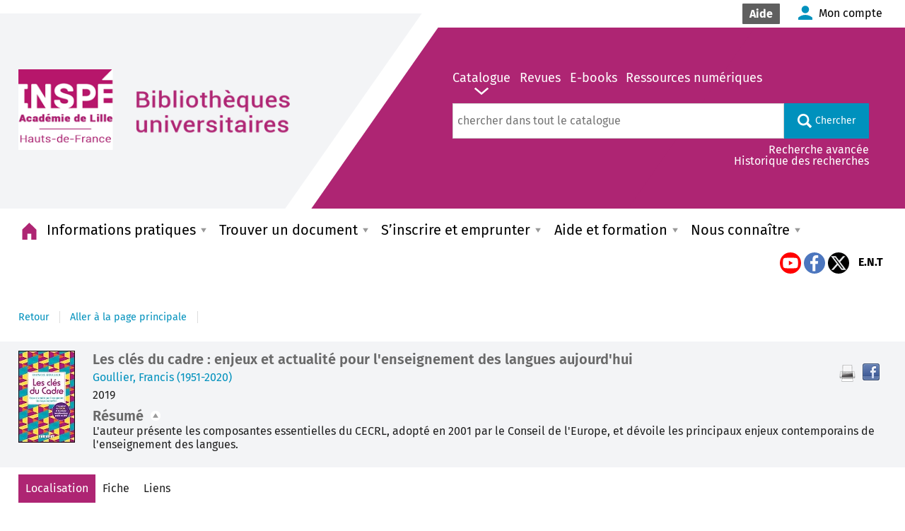

--- FILE ---
content_type: text/html;charset=UTF-8
request_url: https://portail-bu.inspe-lille-hdf.fr/opac/resource/les-cles-du-cadre-enjeux-et-actualite-pour-lenseignement-des-langues-aujourdhui/ESP0261959
body_size: 29021
content:
<!DOCTYPE html>
<html dir="ltr" lang="fr" prefix="og: http://ogp.me/ns#">
<head>
<title>INSPE | Les clés du cadre : enjeux et actualité pour l'enseignement des langues aujourd'hui</title>
<!-- this is servlet -->
<link rel="icon" href="https://portail-bu.inspe-lille-hdf.fr/sebinaFO/repository/sebinayou/temi/espe/fav-inspe.png" />
<link rel="search" type="application/opensearchdescription+xml" title="SebinaYou" href="/opac/sebinayou/ext/sebinayou.xml" />
<meta charset="utf-8">
<meta name="description" content="Les *clés du cadre : enjeux et actualité pour l'enseignement des langues aujourd'hui / Francis Goullier ; préfaces de Jack Lang et Jonas Erin. - Paris : Didier, 2019. - 1 vol. (127 p.) : illu., couv. ill. en coul ; 22 cm - portail de services pour l'utilisateur de la bibliothèque"/>
<meta name="keywords" content="sebina, you, services, bibliothèque, utilisateur"/>
<meta name="GOOGLEBOT" content="NOODP,NOARCHIVE"
/>
<meta name="robots" content="noodp,noarchive">
<meta property="fb:pages" content="224895887648836,391157467615469"/>
<meta property="og:type" content="website" />
<meta property="og:url" content="https://portail-bu.inspe-lille-hdf.fr/opac/resource/les-cles-du-cadre-enjeux-et-actualite-pour-lenseignement-des-langues-aujourdhui/ESP00261959" />
<meta property="og:title" content="Les clés du cadre : enjeux et actualité pour l'enseignement des langues aujourd'hui" />
<meta property="og:description" content="Les *clés du cadre : enjeux et actualité pour l'enseignement des langues aujourd'hui / Francis Goullier ; préfaces de Jack Lang et Jonas Erin. - Paris : Didier, 2019. - 1 vol. (127 p.) : illu., couv. ill. en coul ; 22 cm" />
<meta property="og:image" content="https://portail-bu.inspe-lille-hdf.fr/opac/cover?idTito=261959&size=large" />
<script type="application/ld+json">
{
  "@context": "http://schema.org",
  "@type": "Book",
  "name": "Les clés du cadre : enjeux et actualité pour l\u0027enseignement des langues aujourd\u0027hui",
  "author": "39085",
  "description": "Les *clés du cadre : enjeux et actualité pour l\u0027enseignement des langues aujourd\u0027hui / Francis Goullier ; préfaces de Jack Lang et Jonas Erin. - Paris : Didier, 2019. - 1 vol. (127 p.) : illu., couv. ill. en coul ; 22 cm",
  "about": [
    "Cadre européen commun de référence en langue",
    "Langues -- Étude et enseignement -- Europe",
    ""
  ],
  "keywords": "",
  "audience": "Adulte, grand public",
  "contributor": [
    "Goullier, Francis (1951-2020)",
    "Erin, Jonas (19..-....)",
    "Lang, Jack (haut fonctionnaire ; 1939-....)"
  ],
  "isbn": "9782278095254",
  "datePublished": "2019",
  "url": "https://portail-bu.inspe-lille-hdf.fr/opac/resource/ESP00261959"
}
</script>
<link href="/opac/sebinayou/css/libs/2.1a.jquery-ui.min.css" rel="stylesheet" type="text/css" />
<link href="/opac/sebinayou/css/libs/2.1b.jquery-ui.structure.min.css" rel="stylesheet" type="text/css" />
<link href="/opac/sebinayou/css/libs/2.1c.jquery-ui.theme.min.css" rel="stylesheet" type="text/css" />
<link href="/opac/sebinayou/css/libs/3.3.ui.timepicker.css" rel="stylesheet" type="text/css" />
<link href="/opac/sebinayou/css/libs/4.1.datatables.min.css" rel="stylesheet" type="text/css" />
<link href="/opac/sebinayou/css/libs/5.3.contentflow.css" rel="stylesheet" type="text/css" />
<link href="/opac/sebinayou/css/libs/7.0select2.min.css" rel="stylesheet" type="text/css" />
<link href="/opac/sebinayou/css/libs/8.0slick.min.css" rel="stylesheet" type="text/css" />
<link href="/opac/sebinayou/css/libs/8.1accessible-slick-theme.min.css" rel="stylesheet" type="text/css" />
<link href="/opac/sebinayou/css/libs/noty.css" rel="stylesheet" type="text/css" />
<link href="/opac/sebinayou/css/sy/1.structure.css" rel="stylesheet" type="text/css" />
<link href="/opac/sebinayou/css/sy/4.09.ComboSelect.css" rel="stylesheet" type="text/css" />
<link href="/opac/sebinayou/css/sy/4.10.news-slider.css" rel="stylesheet" type="text/css" />
<link href="/opac/sebinayou/css/libs/noty.css" rel="stylesheet" type="text/css" />
<link href="/opac/sebinayou/css/icons/material-icons.css" rel="stylesheet" type="text/css" />
<link rel="stylesheet" type="text/css" href="/opac/api/theme/common.css?sysb=polo&ifo=831096823&pb "/>
<link rel="stylesheet" type="text/css" href="/opac/api/theme.css?sysb=polo&ifo=831096823&pb "/>
<script>
 SebinaYou = {};
 SebinaYou.context = "/opac";
 SebinaYou.images = "/opac/sebinayou/temi/common/img";
 SebinaYou.language = "fr";
 SebinaYou.picBoxMaximize = false;
 SebinaYou.picBoxRotate90 = false;
 SebinaYou.suggestOptions = {
  "active" : false,
  "react" : 500,
  "timeout" : 1000,
  "chars" : 4,
  "size" : 10,
  "close" : 10000,
  "multiple" : true
};
 SebinaYou.authentication = "non loggato";
 SebinaYou.jGlo = {"sysb":"polo","ifo":831096823};
 SebinaYou.gmKey = "";
</script>
<script src="/opac/sebinayou/js/libs/1.0.engine_DM.js"></script>
<script src="/opac/sebinayou/js/libs/1.1.utils.js"></script>
<script src="/opac/sebinayou/js/libs/1.2.clipboard.min.js"></script>
<script src="/opac/sebinayou/js/libs/1.3.history.min.js"></script>
<script src="/opac/sebinayou/js/libs/1.4.URI.js"></script>
<script src="/opac/sebinayou/js/libs/10.0.popper.min.js"></script>
<script src="/opac/sebinayou/js/libs/10.1.tippy-bundle.umd.js"></script>
<script src="/opac/sebinayou/js/libs/11.0.UTIF.js"></script>
<script src="/opac/sebinayou/js/libs/2.0.jquery-3.7.1.min.js"></script>
<script src="/opac/sebinayou/js/libs/2.1.jquery-ui.min.js"></script>
<script src="/opac/sebinayou/js/libs/2.2.jquery-migrate-3.5.2.js"></script>
<script src="/opac/sebinayou/js/libs/3.5.ui.timepicker.js"></script>
<script src="/opac/sebinayou/js/libs/4.1.datatables.min.js"></script>
<script src="/opac/sebinayou/js/libs/5.0.raphael-1.5.2.js"></script>
<script src="/opac/sebinayou/js/libs/5.1.modernizr-custom.js"></script>
<script src="/opac/sebinayou/js/libs/5.2.MarkerClusterer-2.0.6.js"></script>
<script src="/opac/sebinayou/js/libs/7.0select2.min.js"></script>
<script src="/opac/sebinayou/js/libs/8.0slick.min.js"></script>
<script src="/opac/sebinayou/js/libs/9.0noty.min.js"></script>
<script src="/opac/sebinayou/js/sy/1.00.SyKernel.js"></script>
<script src="/opac/sebinayou/js/sy/1.01.Console.js"></script>
<script src="/opac/sebinayou/js/sy/1.02.Verbs.js"></script>
<script src="/opac/sebinayou/js/sy/1.03.Storage.js"></script>
<script src="/opac/sebinayou/js/sy/1.04.0.Builder.js"></script>
<script src="/opac/sebinayou/js/sy/1.04.1.Details.js"></script>
<script src="/opac/sebinayou/js/sy/1.04.3.Lazy.js"></script>
<script src="/opac/sebinayou/js/sy/1.04.4.Floated.js"></script>
<script src="/opac/sebinayou/js/sy/1.04.5.Tooltip.js"></script>
<script src="/opac/sebinayou/js/sy/1.04.6.InputTypeSearch.js"></script>
<script src="/opac/sebinayou/js/sy/1.04.7.ButtonAttrForm.js"></script>
<script src="/opac/sebinayou/js/sy/1.05.Roller.js"></script>
<script src="/opac/sebinayou/js/sy/1.06.Cancelable.js"></script>
<script src="/opac/sebinayou/js/sy/1.07.ListSelection.js"></script>
<script src="/opac/sebinayou/js/sy/1.08.Animate.js"></script>
<script src="/opac/sebinayou/js/sy/10.0.1.ShareThis.js"></script>
<script src="/opac/sebinayou/js/sy/11.0.Mirador.js"></script>
<script src="/opac/sebinayou/js/sy/12.0.SkipLinks.js"></script>
<script src="/opac/sebinayou/js/sy/13.0.GDPR.js"></script>
<script src="/opac/sebinayou/js/sy/14.0.Remarks.js"></script>
<script src="/opac/sebinayou/js/sy/14.1.RemarksUploader.js"></script>
<script src="/opac/sebinayou/js/sy/15.0.Cmsitem.js"></script>
<script src="/opac/sebinayou/js/sy/16.0.Like.js"></script>
<script src="/opac/sebinayou/js/sy/17.0.Music.js"></script>
<script src="/opac/sebinayou/js/sy/17.0.Privacy.js"></script>
<script src="/opac/sebinayou/js/sy/18.0.DatiMancanti.js"></script>
<script src="/opac/sebinayou/js/sy/19.0.Universal.js"></script>
<script src="/opac/sebinayou/js/sy/2.01.Maps.js"></script>
<script src="/opac/sebinayou/js/sy/2.02.History.js"></script>
<script src="/opac/sebinayou/js/sy/2.03.CMS.js"></script>
<script src="/opac/sebinayou/js/sy/2.06.GoogleBooks.js"></script>
<script src="/opac/sebinayou/js/sy/20.0.Slider.js"></script>
<script src="/opac/sebinayou/js/sy/21.0.MenuDisclosure.js"></script>
<script src="/opac/sebinayou/js/sy/22.0.ShelfSlider.js"></script>
<script src="/opac/sebinayou/js/sy/23.0.Matomo.js"></script>
<script src="/opac/sebinayou/js/sy/24.0.PosizioneTopografica.js"></script>
<script src="/opac/sebinayou/js/sy/25.0.MessageDialog.js"></script>
<script src="/opac/sebinayou/js/sy/25.0.Worklist.js"></script>
<script src="/opac/sebinayou/js/sy/26.0.MLOL.js"></script>
<script src="/opac/sebinayou/js/sy/27.0.ActionsFromNotificheEmail.js"></script>
<script src="/opac/sebinayou/js/sy/28.0.Affluenza.js"></script>
<script src="/opac/sebinayou/js/sy/29.0.Pim.js"></script>
<script src="/opac/sebinayou/js/sy/3.00.Dialog.js"></script>
<script src="/opac/sebinayou/js/sy/3.01.PicBox.js"></script>
<script src="/opac/sebinayou/js/sy/3.02.Panner.js"></script>
<script src="/opac/sebinayou/js/sy/3.03.RollBanner.js"></script>
<script src="/opac/sebinayou/js/sy/3.04.UpBox.js"></script>
<script src="/opac/sebinayou/js/sy/3.05.ComboButton.js"></script>
<script src="/opac/sebinayou/js/sy/3.06.MultiSelect.js"></script>
<script src="/opac/sebinayou/js/sy/3.07.TabSet.js"></script>
<script src="/opac/sebinayou/js/sy/3.08.Paginator.js"></script>
<script src="/opac/sebinayou/js/sy/3.09.ScrollView.js"></script>
<script src="/opac/sebinayou/js/sy/3.10.MagExplorer.js"></script>
<script src="/opac/sebinayou/js/sy/3.11.FloatMenu.js"></script>
<script src="/opac/sebinayou/js/sy/3.12.MatrioskaExplorer.js"></script>
<script src="/opac/sebinayou/js/sy/3.13.ImageFloater.js"></script>
<script src="/opac/sebinayou/js/sy/3.14.Slider.js"></script>
<script src="/opac/sebinayou/js/sy/3.15.Accordion.js"></script>
<script src="/opac/sebinayou/js/sy/3.16.ContentFlowUtils.js"></script>
<script src="/opac/sebinayou/js/sy/3.17.Autocomplete.js"></script>
<script src="/opac/sebinayou/js/sy/30.0.CompletaDatiRealm.js"></script>
<script src="/opac/sebinayou/js/sy/4.00.DTO.js"></script>
<script src="/opac/sebinayou/js/sy/4.01.Registrazione.js"></script>
<script src="/opac/sebinayou/js/sy/4.02.ListMania.js"></script>
<script src="/opac/sebinayou/js/sy/4.03.AcquistoCard.js"></script>
<script src="/opac/sebinayou/js/sy/4.04.Scheda.js"></script>
<script src="/opac/sebinayou/js/sy/4.05.Dashboard.js"></script>
<script src="/opac/sebinayou/js/sy/4.06.RicercaAvanzata.js"></script>
<script src="/opac/sebinayou/js/sy/4.07.Where.js"></script>
<script src="/opac/sebinayou/js/sy/4.08.PageSearch.js"></script>
<script src="/opac/sebinayou/js/sy/4.09.ComboSelect.js"></script>
<script src="/opac/sebinayou/js/sy/5.00.Temp.js"></script>
<script src="/opac/sebinayou/js/sy/6.00.NewsLetter.js"></script>
<script src="/opac/sebinayou/js/sy/6.01.Convenzioni.js"></script>
<script src="/opac/sebinayou/js/sy/7.00.Statistiche.js"></script>
<script src="/opac/sebinayou/js/sy/8.00.SecureAction.js"></script>
<script src="/opac/sebinayou/js/sy/8.01.SecurePage.js"></script>
<script src="/opac/sebinayou/js/sy/9.0.0.ChatBot.js"></script>
<script src="/sebinaFO/repository/sebinayou/temi/espe/libraries/swiper.min.js"></script>
<script src="/sebinaFO/repository/sebinayou/temi/espe/libraries/slick-min.js"></script>
<script src="/sebinaFO/repository/sebinayou/temi/espe/libraries/flickity.pkgd.min.js"></script>
<link rel="stylesheet" type="text/css" href="/sebinaFO/repository/sebinayou/temi/espe/libraries/flickity.min.css"/>
<script src="/sebinaFO/repository/sebinayou/temi/espe/libraries/init.js"></script>
<link rel="stylesheet" type="text/css" href="/sebinaFO/repository/sebinayou/temi/espe/libraries/swiper.min.css"/>
<link rel="stylesheet" type="text/css" href="/sebinaFO/repository/sebinayou/temi/espe/libraries/slick-min.css"/>
<script src="/opac/sebinayou/c.js" defer></script>
<script src="/opac/sebinayou/sebinayou.js" defer></script>
<script src="/opac/dwr/interface/A.js"></script>
<script src="/opac/dwr/interface/W.js"></script>
<script src="/opac/dwr/interface/S.js"></script>
<script src="/opac/dwr/interface/D.js"></script>
<script>
  STAT.Matomo.init('https://piwik.univ-lille.fr/','378');
</script>
<script src="https://piwik.univ-lille.fr//matomo.js"></script>
<script src="https://www.google.com/recaptcha/api.js?render=explicit" async defer></script>
<script src="/opac/sebinayou/js/tinymce/tinymce.min.js" async defer></script>
<script>var solDev=false;</script>
<meta name="google-site-verification" content="aAAri_bLNoE4Dnnzv-0mqIOSeDaHAgHrRLTfXGe_zb4" />
</head>
<body class=" user-guest">
<noscript>
<img src="/opac/sebinayou/img/logo_sebinayou.jpg" alt="sebinayou"/>
Le Navigateur ne supporte pas JavaScript ou il n'est pas  habilité
</noscript>
<h1 style="display:none;" hidden>sebina, you, services, bibliothèque, utilisateur</h1>
<ul id="skiplinks">
</ul>
<div id="Page">
  <header>
          <div id="statusbar_wrapper">

  <div id="statusbar_custom">
    <a class="espe-aide" href="https://portail-bu.inspe-lille-hdf.fr/opac/article/help" onclick="A.a80m03('HELP',RENDERING.rBody);return false;" title="">Aide</a>
  </div>

<ul id="statusbar">

  
  
  
      <li class="login">
      <a href="#" title="" data-floated data-dir-left>
        Mon compte
      </a>
      <div class="login-float" hidden>
              <div id="login">
      
      
            <form id="myLoginFormBar" name="myLoginFormBar" method="post" class="form-login flex"
          action="https://portail-bu.inspe-lille-hdf.fr:443/casFO/login?submit=LOGIN"
          onsubmit="loadScript(urlTicket,AUTENTICAZIONE.login,this);return false;">
        <input type="hidden" name="execution"/>
        <input type="hidden" name="TypeName" value="OPAC" />
        <input type="hidden" name="_eventId" value="submit"/>
        <input type="hidden" name="lt"/>
        <input type="hidden" name="formName" value="myLoginFormBar"/>
                            <input type="hidden" name="service" value="https://portail-bu.inspe-lille-hdf.fr/opac/.s?frontBackOffice=FO&amp;KAS=true&amp;tipoAut=CAS&amp;sysb=polo&amp;ifo=831096823&amp;formName=myLoginFormBar"/>
                <input type="hidden" name="error-service" value="https://portail-bu.inspe-lille-hdf.fr/opac/.do?frontBackOffice=FO&amp;KAS=true&amp;tipoAut=CAS&amp;sysb=polo&amp;ifo=831096823">
        <input type="hidden" name="locale" value="fr_FR"/>

        
          
          <label id="login-username">
            <span>
              Identification lecteur ext&eacute;rieur
                          </span>
            <span class="posrelative login-field">
              <input type="text" autocomplete="off" id="user" name="username" required
                   data-syw autocomplete="username" placeholder="">
            </span>
          </label>

          <label id="login-password">
            <span>
              Mot de passe
                          </span>
            <span class="posrelative pwd-field">
            <input type="password" autocomplete="off" id="password" name="password" pattern=".*\S+.*" required
                  data-syw placeholder=""
                                      autocomplete="off"
                   class="password">
              <button id="ico-show-hide" type="button" class="show-pswd" onclick="passwordShowHide(this,'show-pswd','hide-pswd'); return false;"></button>
            </span>                  
          </label>

                          <label class="login-ricordami">
                <input type="checkbox" id="ricordami">
                <span>Garder ma session active</span>
                                  <span data-syw="icon-help" data-id="login-ricordami">Si vous utilisez un appareil public, rappelez-vous de vous déconnecter après votre session de travail afin de protéger vos informations personnelles et éviter que d'autres utilisent votre compte.</span>
                              </label>
            
            
                          <p id="login-submit">
                <button type="submit" class="std_btn">Envoyer</button>
              </p>
                              </form>

                              <p id="login-forgot">
              <a href="#" onclick="LOGIN.closeDialog();PWD.openForgot($('#user').val());return false;">
                Mot de passe oublié ?
              </a>
            </p>
                  
        
        
      
      
                                                        <div id="login-ateneo" class="alternative-login alternative-login-shibboleth">
                <a title="Identification Université de Lille" href="https://portail-bu.inspe-lille-hdf.fr/Shibboleth.sso/Login?entityID=https%3A%2F%2Fidp.univ-lille.fr%2Fidp%2Fshibboleth&target=https%3A%2F%2Fportail-bu.inspe-lille-hdf.fr%2Fopac%2Fshibboleth%2Fprotected%2Findex.jsp%3FfrontBackOffice%3DFO%26tipoAut%3DSHIB%26saved_url%3Dhttps%253A%252F%252Fportail-bu.inspe-lille-hdf.fr%252Fopac%252F.do%253FfrontBackOffice%253DFO%2526KAS%253Dtrue%2526tipoAut%253DSHIB%2526sysb%253Dpolo%2526ifo%253D831096823%26service%3Dhttps%253A%252F%252Fportail-bu.inspe-lille-hdf.fr%252Fopac%252F.do%253FfrontBackOffice%253DFO%2526KAS%253Dtrue%2526tipoAut%253DSHIB%2526sysb%253Dpolo%2526ifo%253D831096823%26sysb%3Dpolo%26Shib-Discovery-Config%3DAteneo">
                  <b>Identification Université de Lille</b>
                </a>
              </div>
                          <div id="login-simple" class="alternative-login alternative-login-shibboleth">
                <a title="Identification Universités Hauts de France" href="https://portail-bu.inspe-lille-hdf.fr/Shibboleth.sso/Login?target=https%3A%2F%2Fportail-bu.inspe-lille-hdf.fr%2Fopac%2Fshibboleth%2Fprotected%2Findex.jsp%3FfrontBackOffice%3DFO%26tipoAut%3DSHIB%26saved_url%3Dhttps%253A%252F%252Fportail-bu.inspe-lille-hdf.fr%252Fopac%252F.do%253FfrontBackOffice%253DFO%2526KAS%253Dtrue%2526tipoAut%253DSHIB%2526sysb%253Dpolo%2526ifo%253D831096823%26service%3Dhttps%253A%252F%252Fportail-bu.inspe-lille-hdf.fr%252Fopac%252F.do%253FfrontBackOffice%253DFO%2526KAS%253Dtrue%2526tipoAut%253DSHIB%2526sysb%253Dpolo%2526ifo%253D831096823%26sysb%3Dpolo%26Shib-Discovery-Config%3DSimple">
                  <b>Identification Universités Hauts de France</b>
                </a>
              </div>
                                                      
      
              <p class="dsinfologin">
          <a href="/opac/article/identification" onclick="DIALOG.close(this);A.a80m03('IDENTIFICATION',RENDERING.rBody);return false;" title=""><b>Identification autres</b></a>
        </p>
          </div>
        </div>
    </li>
  
  
  
</ul>
</div>
  
      
          <div id="pagesearch">
      <div id="psspaziosinistra">
          <a
                  href="https://portail-bu.inspe-lille-hdf.fr/opac/.do" onclick="A.a01m00(R.b01);return false;"
                aria-label=
                  "Revenir &agrave; la premi&egrave;re page"
        >
                  </a>
      </div>


<div id="psspaziocentrale">

    
        <div id="psfiltri" data-selected="catalogo">
    <ul>
                  <li id="ps_catalogo" class="selected" title="chercher dans tout le catalogue">
          <span>Catalogue</span>
        </li>
                        <li id="ps_revue">
          <a title="chercher un titre de revue" href="#"
              onclick="W.m01('revue',document.ricerca.frase.value,false,R.w01);return false;">
            Revues
          </a>
        </li>
                        <li id="ps_ebook">
          <a title="chercher un livre num&eacute;rique" href="#"
              onclick="W.m01('ebook',document.ricerca.frase.value,false,R.w01);return false;">
            E-books
          </a>
        </li>
                        <li id="ps_web">
          <a title="chercher dans d&rsquo;autres ressources en ligne" href="#"
              onclick="W.m01('web',document.ricerca.frase.value,false,R.w01);return false;">
            Ressources num&eacute;riques
          </a>
        </li>
          
        </ul>
  </div>
  
  
  <div id="psricerca">
    <form name="ricerca" role="search" onsubmit="return PSEARCH.searchSUBMIT('catalogo',1);;">
              <input type="hidden" id="idCanale" value="catalogo"/>
  <div class="canalericerca catalogo">
          <label>
        <span class="invisible">Rechercher dans "Catalogue"</span>
        <input type="search" class="canaleunico" name="frase" value=""
            placeholder="chercher dans tout le catalogue"/>
      </label>
            </div>

        <div class="bottonericerca catalogo">
          <button id="cerca:catalogo" class="std_btn" type="submit" title="chercher dans tout le catalogue">
        <span>Chercher</span>
      </button>
      </div>

        <div class="elencoFunzioni">
                  <a id="link:avanzata" class="testopiccolo" title="Cliquer ici pour faire une recherche avancée" href="#" onclick=" A.a14m00(SebinaYou.Avanzata.r00);  return false;">Recherche avancée</a>
                                  <a id="link:cronologia" class="testopiccolo" title="Cliquer ici pour voir et exécuter les recherches faites lors de la session" href="#" onclick="D.d40(rd40);return false;">Historique des recherches</a>
                        </div>

        
          
          
          
       
            <input type="hidden" name="biblioradio" value="0"/>
  
        
      
        
            <div id="clump" style="display: none;">
      <span style="font-weight: bold">FILTRE:</span>
      <span>chercher seulement</span>
      <span id="clumpCtx"></span>&nbsp;avec
      <span id="clumpKey"></span>&nbsp;<span id="clumpValue"></span>&nbsp;(<a href="#" title="" onclick="CLUMP.reset();return false;">enlever</a>)
    </div>
  
        
  
  
  
  
    </form>
  </div>

</div>

  <div id="psspaziodestra">
              </div>
    </div>
  
          <div id="pagecustom">
      <div id="bt_menu_espemenuaccueil" class="bt-menu bt-menu-$menu.type">
  <button class="bt-button">
    <span class="invisible">???menu.button???</span>
  </button>
  <ul class="bt-items" role="menubar">
          <li data-id="accueil" tabindex="-1" role="menuitem">
                  <a href="#" class="bt-type-function" title=""
              onclick="A.a01m00(R.b01);return false;">
                  <span>Accueil</span>
        </a>
              </li>
          <li data-id="informations-pratiques" tabindex="-1" role="menuitem">
                  <a href="#" class="bt-type-curtain" title="Informations pratiques"
              aria-haspopup="true" aria-controls="bt-content_informations-pratiques" aria-owns="bt-content_informations-pratiques"
              onclick="return false;">
                  <span>Informations pratiques</span>
        </a>
                  <div id="bt-content_informations-pratiques" class="bt-content bt-content-informations-pratiques" hidden tabindex=-1>
            <div><a href="javascript:A.a80m03('BIBLIOTHEQUES',RENDERING.rBody)">Biblioth&egrave;ques et horaires</a></div>
<div><a href="javascript:A.a80m03('CONTACTS',RENDERING.rBody)">Contacts</a></div>
<div><a href="https://ubib.libanswers.com/inspe-lille/search/" target="_blank">FAQ</a></div>
<div><a href="javascript:A.a80m03('CONNECTER',RENDERING.rBody)">Utiliser le wifi</a></div>
<div><a href="javascript:A.a80m03('QUITUS',RENDERING.rBody)">Obtenir un quitus</a></div>
          </div>
              </li>
          <li data-id="trouver-un-document" tabindex="-1" role="menuitem">
                  <a href="#" class="bt-type-curtain" title="Trouver un document"
              aria-haspopup="true" aria-controls="bt-content_trouver-un-document" aria-owns="bt-content_trouver-un-document"
              onclick="return false;">
                  <span>Trouver un document</span>
        </a>
                  <div id="bt-content_trouver-un-document" class="bt-content bt-content-trouver-un-document" hidden tabindex=-1>
            <div><a href="javascript:A.a80m03('COLLECTIONS',RENDERING.rBody)">Toutes nos collections</a></div>
<div><a href="javascript:A.a80m03('RESSOURCES_NUMERIQUES',RENDERING.rBody)">Ressources num&eacute;riques</a></div>
<div><a href="javascript:A.a80m03('FONDS_PATRIMONIAL',RENDERING.rBody)">Fonds patrimonial</a></div>
<div><a href="javascript:A.a80m03('SEQUENCE_DOC',RENDERING.rBody)">S&eacute;quence doc</a></div>
<div><a href="https://dumas.ccsd.cnrs.fr/LILLE-ESPE/" target="_blank">M&eacute;moires des &eacute;tudiants</a></div>
          </div>
              </li>
          <li data-id="sinscrire-et-emprunter" tabindex="-1" role="menuitem">
                  <a href="#" class="bt-type-curtain" title="S’inscrire et emprunter"
              aria-haspopup="true" aria-controls="bt-content_sinscrire-et-emprunter" aria-owns="bt-content_sinscrire-et-emprunter"
              onclick="return false;">
                  <span>S’inscrire et emprunter</span>
        </a>
                  <div id="bt-content_sinscrire-et-emprunter" class="bt-content bt-content-sinscrire-et-emprunter" hidden tabindex=-1>
            <div><a href="javascript:A.a80m03('S_INSCRIRE',RENDERING.rBody)">S'inscrire</a></div>
<div><span id="docs-internal-guid-3dd5fc92-f543-538f-4a5d-c448a6738c2d"><a href="javascript:A.a80m03('EMPRUNTER_DOCUMENT',RENDERING.rBody)">Emprunter un document</a></span></div>
<div><a href="javascript:A.a80m03('EMPRUNTER_ROBOT',RENDERING.rBody)">Emprunter du mat&eacute;riel </a></div>
<div><a href="javascript:A.a80m03('PROLONGER',RENDERING.rBody)">Prolonger un document</a></div>
<div><a href="javascript:A.a80m03('RESERVER',RENDERING.rBody)">R&eacute;server un document</a></div>
<div><a href="javascript:A.a80m03('DEMANDE_PEB',RENDERING.rBody)">Demander un PEB</a></div>
<div><a href="javascript:A.a80m03('SUGGERER',RENDERING.rBody)">Sugg&eacute;rer un achat</a></div>
<div></div>
          </div>
              </li>
          <li data-id="aide-et-formation" tabindex="-1" role="menuitem">
                  <a href="#" class="bt-type-curtain" title="Aide et formation"
              aria-haspopup="true" aria-controls="bt-content_aide-et-formation" aria-owns="bt-content_aide-et-formation"
              onclick="return false;">
                  <span>Aide et formation</span>
        </a>
                  <div id="bt-content_aide-et-formation" class="bt-content bt-content-aide-et-formation" hidden tabindex=-1>
            <div><a href="javascript:A.a80m03('TUTORIELS',RENDERING.rBody)"><span id="docs-internal-guid-111e7522-f544-451e-309f-f2b4c7121b56">Tutoriels</span></a></div>
<div><a href="javascript:A.a80m03('COMPTE_LECTEUR',RENDERING.rBody)">Consulter son compte lecteur</a><a href="javascript:A.a80m03('EMPRUNTER_BIB',RENDERING.rBody)"></a></div>
<div><a href="javascript:A.a80m03('EMPRUNTER_BIB',RENDERING.rBody)">Emprunter un biblioth&eacute;caire</a></div>
<div><a href="javascript:A.a80m03('SESSIONS_FORMATION',RENDERING.rBody)">Sessions de formation</a></div>
<div><a href="javascript:A.a80m03('UBIB',RENDERING.rBody)">Une question ?</a></div>
          </div>
              </li>
          <li data-id="nous-connaitre" tabindex="-1" role="menuitem">
                  <a href="#" class="bt-type-curtain" title="Nous connaître"
              aria-haspopup="true" aria-controls="bt-content_nous-connaitre" aria-owns="bt-content_nous-connaitre"
              onclick="return false;">
                  <span>Nous connaître</span>
        </a>
                  <div id="bt-content_nous-connaitre" class="bt-content bt-content-nous-connaitre" hidden tabindex=-1>
            <div><a href="javascript:A.a80m03('ORGANIGRAMME',RENDERING.rBody)">Organigramme</a><a href="javascript:A.a80m03('REGLEMENT',RENDERING.rBody)"></a></div>
<div><a href="javascript:A.a80m03('REGLEMENT',RENDERING.rBody)">R&egrave;glement int&eacute;rieur des BU</a></div>
<div><a href="javascript:A.a80m03('RAPPORT',RENDERING.rBody)">Rapports d'activit&eacute;</a></div>
<div><a href="javascript:A.a80m03('ANIMATIONS',RENDERING.rBody)">Animations culturelles</a></div>
<div><a href="javascript:A.a80m03('ENQUETE_PUBLICS',RENDERING.rBody)">Enqu&ecirc;te des publics</a></div>
<div><a href="javascript:A.a80m03('ACCESSIBILITE',RENDERING.rBody)">Accessibilit&eacute;</a></div>
          </div>
              </li>
      </ul>
  </div>
<div id="espe-social">
  <a class="youtube" href="https://www.youtube.com/channel/UCwYGVqlcRXLdZdxJj-MhKxg" target="_blank" title=""><span>INSPÉ LNF - YouTube Channel</span></a>
  <a class="facebook" href="https://www.facebook.com/Biblioth%C3%A8ques-Universitaires-de-lESPE-Lille-Nord-de-France-806839306027089/" target="_blank" title=""><span>Bibliothèques Universitaires de l'INSPE Lille Nord de France - Facebook</span></a>
  <a class="twitter" href="https://twitter.com/INSPE_Lille" target="_blank" title=""><span>INSPÉ LNF - Twitter</span></a>
  <a class="linkedin" href="https://www.linkedin.com/company/inspé-lille-hdf" target="_blank" title=""><span>INSPÉ LNF - Linkedin</span></a>
  <a class="ent" href="https://ent.univ-lille.fr/?logintype=logout" target="_blank" title="">E.N.T</a>
</div>

<script type="text/javascript">
var _dblcmDomain = "https://mc1-entrypoint.engage.diabolocom.com";
var _dblcmKey = "0245cc5d07020a1eeb916ddec9e08c1eb3150226";
(function() {
var _d = document.createElement("script");
_d.type = "text/javascript";
_d.async = true;
_d.src = _dblcmDomain + "/chat.js?scenario=" + _dblcmKey;
var _b = document.getElementsByTagName("body")[0];
_b.appendChild(_d);
})();
</script>
<script src="https://region-eu.libanswers.com/load_chat.php?hash=825f05ba7f8fafa862ac522c5e955567"></script>
    </div>
  
      
  </header>

  <main id="Columns">
    <div id="CenterColumn" class="Column">
        <nav id="pagenavigator"></nav>

        <article id="pagecentercontent" data-name="document">
    <span hidden class='Z3988' title='url_ver=Z39.88-2004&ctx_enc=info%3Aofi%2Fenc%3AUTF-8&rfr_id=info%3Asid%2FINSPE%3Acoins&rft_val_fmt=info%3Aofi%2Ffmt%3Akev%3Amtx%3Abook&rft.btitle=Les+cl%C3%A9s+du+cadre+%3A+enjeux+et+actualit%C3%A9+pour+l%27enseignement+des+langues+aujourd%27hui&rft.au=Goullier%2C+Francis+%281951-2020%29&rft.date=2019&rft.isbn=9782278095254&rft.genre=Manuel+d%27enseignement+programm%C3%A9&rft.language=Fran%C3%A7ais'></span>

  <div id="pagedocument">
	
	<h2 class="hidden">Détail document</h2>
	
            
      
  
  

  
  
  
  
  
  
  
  <div class="topbardettaglio">
  <div class="documento" data-idopac="ESP00261959" data-cover="thumb">
              <div title="" class="copertina  tmat-m tdoc-lm tnat-m timm- timm- timm- timm- timm- timm-" aria-hidden="true">
  
          <img data-type="copertina" alt="" data-size="thumb" data-src="https://portail-bu.inspe-lille-hdf.fr/opac/cover?idTito=261959&size=thumb"
          >
              <span class="overlay overlay frbr-edizione tdoc-lm"></span>
    
      </div>
      <div>
      <div class="servizidocumento-wrapper">
                  <div class="share-box">
        <button class="links" data-syw="mobile-menu" data-content="share-box">
          <span class="invisible">Partager</span>
        </button>
        <p id="sharebox_label" class="hidden">Trouver le document dans d'autre ressources</p>
        <ul id="share-box" role="toolbar" aria-labelledby="sharebox_label">
                                                                              </ul>
      </div>
      
                  <ul>
                                                                                                       </ul>
              <button data-syw="mobile-menu" data-content="servizischeda">
      <span class="invisible">???scheda.servizi.button???</span>
    </button>
    <ul id="service-box" class="servizidocumento-wrapper">
      	      	                    
      
      
      
            <!-- mantis 16369 -->
      <li class="servizidocumento mail pdf" style="white-space: nowrap; height: 30px;">
          <a href="#" onclick="stampaPdf();return false;" title="Version imprimable" >
            <span>Imprimer titre</span>
          </a>
       </li>
      
      
      
              <li class="custom-facebook-button">
          <a href="#" onclick="Facebook.share('http:\/\/www.facebook.com\/sharer.php?u=https%3A%2F%2Fportail-bu.inspe-lille-hdf.fr%2Fopac%2Fresource%2FESP00261959');return false;" title="Partager sur Facebook">
            <span>Facebook</span>
          </a>
        </li>
      
      
      <li><div id="sharethis-buttons"></div></li>

          </ul>
        
              </div>

                        <div class="liste-documento">
       </div>
                      <!-- Titolo -->
      <h3 class="titololistarisultati">
                                                        Les cl&eacute;s du cadre : enjeux et actualit&eacute; pour l'enseignement des langues aujourd'hui
                  </h3>
          <!-- Progressivo nella lista risultati -->
      <span data-id="l_0" aria-hidden="true"></span>
          <!-- Autore principale -->
      <p class="autorelistarisultati">
              <a href="#" onclick="A.a10m07('KF_AU','Goullier, Francis (1951-2020)',r10);return false;" title="Cliquer ici pour faire une recherche par auteur">
                Goullier, Francis (1951-2020)
      </a>
    </P>
                      

                <p class="metadati">
                                                                                      <span class="meta-annopubblicazione">
             2019
          </span>
                  </p>
          
  


      
      
            
            

            
            
            
      <div class="fulltext">
                </div>

                            
            

      
      
          <ul class="topbarRigaLinks">
          </ul>
  

      <div id="newReview"  style="display:none;" >
        <img alt="icône commentaires" src="/opac/sebinayou/img/icon_comment.gif"/>
        <a title="Cliquer ici pour saisir une nouvelle critique à partager avec les autres utilisateurs" onclick="SY.Review.add('0','Critiques'); return false;">Ecrire une critique</a>
        &nbsp;et la partager avec les autres lecteurs.<br/><br/>
      </div>

            

        <div class="contribs">
          </div>

                        <details class="abstract" open>
          <summary class="inline"><h3>Résumé</h3></summary>
                                 L&#39;auteur présente les composantes essentielles du CECRL, adopté en 2001 par le Conseil de l&#39;Europe, et dévoile les principaux enjeux contemporains de l&#39;enseignement des langues.
                            </details>
            
    </div>
  </div>
  </div>

          
  <input type="hidden" name="current-document" value="0">
  <div id="tabDocument" class="syt-tabset">
    <ul>
                                              <li data-item="tabloca" class="selected"            title="Cliquer ici pour savoir o&ugrave; trouver le document">
          Localisation
        </li>
                                
        
        
                                                                      <li data-item="tabcata"             title="Cliquer ici pour voir la fiche catalographique du document">
          Fiche
        </li>
                                        
        
        
                                                                                                      <li data-item="taboggd"             title="Cliquer ici pour voir les liens associ&eacute;s au document">
          Liens
        </li>
        
        
        
                                            </ul>

                                <div data-content="tabloca">
                          
  
          
      
    
    
            
      
      
      
            <div style="display:none;">$currentBibFull</div>
                        
                                                                                                                                     <section id="biblioteche"  >
            <header>
            <h3>
                              Choisir une biblioth&egrave;que
                          </h3>
            </header>


          
          
          
          


                      <ul>
                                                            
            
                                                <li >
                                                                              <a href="#" title=""
                      onclick="scheda.localizzazioni.select('0','ESPAR@BU-INSP&Eacute; D\'ARRAS');return false;">
                    BU-INSP&Eacute; D'ARRAS
                  </a>
                                          </li>          
                                              
            
                                                <li >
                                                                              <a href="#" title=""
                      onclick="scheda.localizzazioni.select('0','ESPGR@BU-INSP&Eacute; DE GRAVELINES');return false;">
                    BU-INSP&Eacute; DE GRAVELINES
                  </a>
                                          </li>          
                                              
            
                                                <li >
                                                                              <a href="#" title=""
                      onclick="scheda.localizzazioni.select('0','ESPVD@BU-INSP&Eacute; DE VILLENEUVE D\'ASCQ');return false;">
                    BU-INSP&Eacute; DE VILLENEUVE D'ASCQ
                  </a>
                                          </li>          
                                                            <li class="tutte">
                      <!-- in pag corrente metto il numero inventari InventoryDispatcher.contaInveInLoc-->
                                                 <a title="" href="#" onclick="scheda.localizzazioni.select('0','*');return false;">
                          Choisir toutes les biblioth&egrave;ques
            </a>
                  </li>
              
                          </ul>
                      
          

        </section>
        <a id="fine_localizzazioni"></a>
      
      
  <br />
                       
  <!--  RIPORTO LA GESTIONE LEG DOC 20453-->
    <!-- FINE 20453 -->

  <!--  aggiunta per 20453 -->
                     <!-- fine aggiunta per 20453 -->

    
  
                          <table>
    <tr>
      <td class="testo">
                                          </td>
    </tr>
  </table>
                              </div>
                                        <div data-content="tabcata">
                      </div>
                                        <div data-content="taboggd">
                                            
        
      
    
    
  
  
              </div>
                  </div>
      </div>


<div id="permalinkHidden" style="display:none;">https://portail-bu.inspe-lille-hdf.fr/opac/resource/ESP00261959</div>  </article>

    </div>
    <aside id="LeftColumn" class="Column">
        <ol id="pageleftcontent">
    </ol>

    </aside>
    <aside id="RightColumn" class="Column">
        <ol id="pagerightcontent">
      <li id="wnavigator" class="widget-block" data-freeze="N">
          </li>
      <li id="wtagdoc" class="widget-block" data-freeze="N">
          </li>
    </ol>

    </aside>
  </main>

  <footer role="contentinfo">
          <div id="footercustom">
      <div id="espe-footer">
      <div data-id="accueil">
              <a href="#" title="" onclick="A.a01m00(R.b01);return false;">
          <h4>Accueil</h4>
        </a>
          </div>
      <div data-id="informations-pratiques">
              <h4>Informations pratiques</h4>
        <div><div><a href="javascript:A.a80m03('BIBLIOTHEQUES',RENDERING.rBody)">Biblioth&egrave;ques et horaires</a></div>
<div><a href="javascript:A.a80m03('CONTACTS',RENDERING.rBody)">Contacts</a></div>
<div><a href="https://ubib.libanswers.com/inspe-lille/search/" target="_blank">FAQ</a></div>
<div><a href="javascript:A.a80m03('CONNECTER',RENDERING.rBody)">Utiliser le wifi</a></div>
<div><a href="javascript:A.a80m03('QUITUS',RENDERING.rBody)">Obtenir un quitus</a></div></div>
          </div>
      <div data-id="trouver-un-document">
              <h4>Trouver un document</h4>
        <div><div><a href="javascript:A.a80m03('COLLECTIONS',RENDERING.rBody)">Toutes nos collections</a></div>
<div><a href="javascript:A.a80m03('RESSOURCES_NUMERIQUES',RENDERING.rBody)">Ressources num&eacute;riques</a></div>
<div><a href="javascript:A.a80m03('FONDS_PATRIMONIAL',RENDERING.rBody)">Fonds patrimonial</a></div>
<div><a href="javascript:A.a80m03('SEQUENCE_DOC',RENDERING.rBody)">S&eacute;quence doc</a></div>
<div><a href="https://dumas.ccsd.cnrs.fr/LILLE-ESPE/" target="_blank">M&eacute;moires des &eacute;tudiants</a></div></div>
          </div>
      <div data-id="sinscrire-et-emprunter">
              <h4>S’inscrire et emprunter</h4>
        <div><div><a href="javascript:A.a80m03('S_INSCRIRE',RENDERING.rBody)">S'inscrire</a></div>
<div><span id="docs-internal-guid-3dd5fc92-f543-538f-4a5d-c448a6738c2d"><a href="javascript:A.a80m03('EMPRUNTER_DOCUMENT',RENDERING.rBody)">Emprunter un document</a></span></div>
<div><a href="javascript:A.a80m03('EMPRUNTER_ROBOT',RENDERING.rBody)">Emprunter du mat&eacute;riel </a></div>
<div><a href="javascript:A.a80m03('PROLONGER',RENDERING.rBody)">Prolonger un document</a></div>
<div><a href="javascript:A.a80m03('RESERVER',RENDERING.rBody)">R&eacute;server un document</a></div>
<div><a href="javascript:A.a80m03('DEMANDE_PEB',RENDERING.rBody)">Demander un PEB</a></div>
<div><a href="javascript:A.a80m03('SUGGERER',RENDERING.rBody)">Sugg&eacute;rer un achat</a></div>
<div></div></div>
          </div>
      <div data-id="aide-et-formation">
              <h4>Aide et formation</h4>
        <div><div><a href="javascript:A.a80m03('TUTORIELS',RENDERING.rBody)"><span id="docs-internal-guid-111e7522-f544-451e-309f-f2b4c7121b56">Tutoriels</span></a></div>
<div><a href="javascript:A.a80m03('COMPTE_LECTEUR',RENDERING.rBody)">Consulter son compte lecteur</a><a href="javascript:A.a80m03('EMPRUNTER_BIB',RENDERING.rBody)"></a></div>
<div><a href="javascript:A.a80m03('EMPRUNTER_BIB',RENDERING.rBody)">Emprunter un biblioth&eacute;caire</a></div>
<div><a href="javascript:A.a80m03('SESSIONS_FORMATION',RENDERING.rBody)">Sessions de formation</a></div>
<div><a href="javascript:A.a80m03('UBIB',RENDERING.rBody)">Une question ?</a></div></div>
          </div>
      <div data-id="nous-connaitre">
              <h4>Nous connaître</h4>
        <div><div><a href="javascript:A.a80m03('ORGANIGRAMME',RENDERING.rBody)">Organigramme</a><a href="javascript:A.a80m03('REGLEMENT',RENDERING.rBody)"></a></div>
<div><a href="javascript:A.a80m03('REGLEMENT',RENDERING.rBody)">R&egrave;glement int&eacute;rieur des BU</a></div>
<div><a href="javascript:A.a80m03('RAPPORT',RENDERING.rBody)">Rapports d'activit&eacute;</a></div>
<div><a href="javascript:A.a80m03('ANIMATIONS',RENDERING.rBody)">Animations culturelles</a></div>
<div><a href="javascript:A.a80m03('ENQUETE_PUBLICS',RENDERING.rBody)">Enqu&ecirc;te des publics</a></div>
<div><a href="javascript:A.a80m03('ACCESSIBILITE',RENDERING.rBody)">Accessibilit&eacute;</a></div></div>
          </div>
    <!--<div class="logo-footer"><img style="width: 350px;" src="https://portail-bu.inspe-lille-hdf.fr/sebina/repository/opac/footer.png"></div>-->
</div>
<div id="espe-credits">
  <div>
    <p>Téléchargez notre application</p>
    <div>
        <a href="https://play.google.com/store/apps/details?id=it.sebina.mylib.espe" target="_blank">
            <img src="/sebinaFO/repository/sebinayou/temi/espe/resources/google-play.png" alt="" >
        </a>
        <a href="https://apps.apple.com/us/app/bu-insp%C3%A9-lille-hdf/id1494929930" target="_blank">
            <img src="/sebinaFO/repository/sebinayou/temi/espe/resources/app-store.png" alt="" >
        </a>
    </div>
  </div>
  <div>
    <a id="logo-espe-blanc" href="https://www.inspe-lille-hdf.fr/" target="_blank" title=""><span>École Supérieure du Professorat et de l'Éducation</span></a>
  </div>
</div>
<div id="espe-legales">
    <a href="#" onclick="copyrightDialog();return false;" title="">&copy;Copyright</a>
    <a href="#" onclick="browserDialog();return false;">Navigateurs conseillés</a>
    <a href="https://portail-bu.inspe-lille-hdf.fr/opac/article/privacy_cookie" onclick="A.a80m03('PRIVACY_COOKIE',RENDERING.rBody);return false;" title="">Infos cookies</a>
    <a href="http://www.espe-lnf.fr/spip.php?article23" target="_mentions_legales" title="">Mentions légales</a>
</div>
    </div>
  
      <section id="sebinayou-credits">
    
    <span><a href="#" onclick="copyrightDialog();return false;">Copyright</a></span>
    <span><a href="#" onclick="browserDialog();return false;">Navigateurs conseillés</a></span>
    <span>  <a class="link-article-privacy_cookie" title="" href="https://portail-bu.inspe-lille-hdf.fr/opac/article/privacy_cookie" onclick="A.a80m03('PRIVACY_COOKIE',RENDERING.rBody);return false;">
    Infos cookies
  </a>
</span>
               
  </section>

  </footer>
</div>
<div id="dialog"></div>
<div id="loadingmodal"></div>
<div id="statusDiv" style="display:none;" hidden></div>
<iframe name="statusFrame" id="statusFrame" width="100" height="100" style="display:none;" title="statusframe" hidden></iframe>
<script>
 SYPARAM = {
  "name" : "document",
  "idDom" : "tabloca",
  "html" : "<span hidden class='Z3988' title='url_ver=Z39.88-2004&ctx_enc=info%3Aofi%2Fenc%3AUTF-8&rfr_id=info%3Asid%2FINSPE%3Acoins&rft_val_fmt=info%3Aofi%2Ffmt%3Akev%3Amtx%3Abook&rft.btitle=Les+cl%C3%A9s+du+cadre+%3A+enjeux+et+actualit%C3%A9+pour+l%27enseignement+des+langues+aujourd%27hui&rft.au=Goullier%2C+Francis+%281951-2020%29&rft.date=2019&rft.isbn=9782278095254&rft.genre=Manuel+d%27enseignement+programm%C3%A9&rft.language=Fran%C3%A7ais'></span>\r\n\r\n  <div id=\"pagedocument\">\r\n\t\r\n\t<h2 class=\"hidden\">Détail document</h2>\r\n\t\r\n            \r\n      \r\n  \r\n  \r\n\r\n  \r\n  \r\n  \r\n  \r\n  \r\n  \r\n  \r\n  <div class=\"topbardettaglio\">\r\n  <div class=\"documento\" data-idopac=\"ESP00261959\" data-cover=\"thumb\">\r\n              <div title=\"\" class=\"copertina  tmat-m tdoc-lm tnat-m timm- timm- timm- timm- timm- timm-\" aria-hidden=\"true\">\n  \n          <img data-type=\"copertina\" alt=\"\" data-size=\"thumb\" data-src=\"https://portail-bu.inspe-lille-hdf.fr/opac/cover?idTito=261959&size=thumb\"\n          >\n              <span class=\"overlay overlay frbr-edizione tdoc-lm\"></span>\n    \n      </div>\n      <div>\r\n      <div class=\"servizidocumento-wrapper\">\r\n                  <div class=\"share-box\">\r\n        <button class=\"links\" data-syw=\"mobile-menu\" data-content=\"share-box\">\r\n          <span class=\"invisible\">Partager</span>\r\n        </button>\r\n        <p id=\"sharebox_label\" class=\"hidden\">Trouver le document dans d'autre ressources</p>\r\n        <ul id=\"share-box\" role=\"toolbar\" aria-labelledby=\"sharebox_label\">\r\n                                                                              </ul>\r\n      </div>\r\n      \r\n                  <ul>\r\n                                                                                                       </ul>\r\n              <button data-syw=\"mobile-menu\" data-content=\"servizischeda\">\r\n      <span class=\"invisible\">???scheda.servizi.button???</span>\r\n    </button>\r\n    <ul id=\"service-box\" class=\"servizidocumento-wrapper\">\r\n      \t      \t                    \r\n      \r\n      \r\n      \r\n            <!-- mantis 16369 -->\r\n      <li class=\"servizidocumento mail pdf\" style=\"white-space: nowrap; height: 30px;\">\r\n          <a href=\"#\" onclick=\"stampaPdf();return false;\" title=\"Version imprimable\" >\r\n            <span>Imprimer titre</span>\r\n          </a>\r\n       </li>\r\n      \r\n      \r\n      \r\n              <li class=\"custom-facebook-button\">\r\n          <a href=\"#\" onclick=\"Facebook.share('http:\\/\\/www.facebook.com\\/sharer.php?u=https%3A%2F%2Fportail-bu.inspe-lille-hdf.fr%2Fopac%2Fresource%2FESP00261959');return false;\" title=\"Partager sur Facebook\">\r\n            <span>Facebook</span>\r\n          </a>\r\n        </li>\r\n      \r\n      \r\n      <li><div id=\"sharethis-buttons\"></div></li>\r\n\r\n          </ul>\r\n        \r\n              </div>\r\n\r\n                        <div class=\"liste-documento\">\n       </div>\n                      <!-- Titolo -->\n      <h3 class=\"titololistarisultati\">\n                                                        Les cl&eacute;s du cadre : enjeux et actualit&eacute; pour l'enseignement des langues aujourd'hui\n                  </h3>\n          <!-- Progressivo nella lista risultati -->\n      <span data-id=\"l_0\" aria-hidden=\"true\"></span>\n          <!-- Autore principale -->\n      <p class=\"autorelistarisultati\">\n              <a href=\"#\" onclick=\"A.a10m07('KF_AU','Goullier, Francis (1951-2020)',r10);return false;\" title=\"Cliquer ici pour faire une recherche par auteur\">\n                Goullier, Francis (1951-2020)\n      </a>\n    </P>\n                      \r\n\r\n                <p class=\"metadati\">\n                                                                                      <span class=\"meta-annopubblicazione\">\n             2019\n          </span>\n                  </p>\n          \r\n  \r\n\r\n\r\n      \r\n      \r\n            \r\n            \r\n\r\n            \r\n            \r\n            \r\n      <div class=\"fulltext\">\r\n                </div>\r\n\r\n                            \r\n            \r\n\r\n      \r\n      \r\n          <ul class=\"topbarRigaLinks\">\r\n          </ul>\r\n  \r\n\r\n      <div id=\"newReview\"  style=\"display:none;\" >\r\n        <img alt=\"icône commentaires\" src=\"/opac/sebinayou/img/icon_comment.gif\"/>\r\n        <a title=\"Cliquer ici pour saisir une nouvelle critique à partager avec les autres utilisateurs\" onclick=\"SY.Review.add('0','Critiques'); return false;\">Ecrire une critique</a>\r\n        &nbsp;et la partager avec les autres lecteurs.<br/><br/>\r\n      </div>\r\n\r\n            \r\n\r\n        <div class=\"contribs\">\n          </div>\n\r\n                        <details class=\"abstract\" open>\r\n          <summary class=\"inline\"><h3>Résumé</h3></summary>\r\n                                 L&#39;auteur présente les composantes essentielles du CECRL, adopté en 2001 par le Conseil de l&#39;Europe, et dévoile les principaux enjeux contemporains de l&#39;enseignement des langues.\r\n                            </details>\r\n            \r\n    </div>\r\n  </div>\r\n  </div>\r\n\r\n          \r\n  <input type=\"hidden\" name=\"current-document\" value=\"0\">\r\n  <div id=\"tabDocument\" class=\"syt-tabset\">\r\n    <ul>\r\n                                              <li data-item=\"tabloca\" class=\"selected\"            title=\"Cliquer ici pour savoir o&ugrave; trouver le document\">\r\n          Localisation\r\n        </li>\r\n                                \r\n        \r\n        \r\n                                                                      <li data-item=\"tabcata\"             title=\"Cliquer ici pour voir la fiche catalographique du document\">\r\n          Fiche\r\n        </li>\r\n                                        \r\n        \r\n        \r\n                                                                                                      <li data-item=\"taboggd\"             title=\"Cliquer ici pour voir les liens associ&eacute;s au document\">\r\n          Liens\r\n        </li>\r\n        \r\n        \r\n        \r\n                                            </ul>\r\n\r\n                                <div data-content=\"tabloca\">\r\n                          \n  \n          \n      \n    \n    \n            \n      \n      \n      \n            <div style=\"display:none;\">$currentBibFull</div>\n                        \n                                                                                                                                     <section id=\"biblioteche\"  >\n            <header>\n            <h3>\n                              Choisir une biblioth&egrave;que\n                          </h3>\n            </header>\n\n\n          \n          \n          \n          \n\n\n                      <ul>\n                                                            \n            \n                                                <li >\n                                                                              <a href=\"#\" title=\"\"\n                      onclick=\"scheda.localizzazioni.select('0','ESPAR@BU-INSP&Eacute; D\\'ARRAS');return false;\">\n                    BU-INSP&Eacute; D'ARRAS\n                  </a>\n                                          </li>          \n                                              \n            \n                                                <li >\n                                                                              <a href=\"#\" title=\"\"\n                      onclick=\"scheda.localizzazioni.select('0','ESPGR@BU-INSP&Eacute; DE GRAVELINES');return false;\">\n                    BU-INSP&Eacute; DE GRAVELINES\n                  </a>\n                                          </li>          \n                                              \n            \n                                                <li >\n                                                                              <a href=\"#\" title=\"\"\n                      onclick=\"scheda.localizzazioni.select('0','ESPVD@BU-INSP&Eacute; DE VILLENEUVE D\\'ASCQ');return false;\">\n                    BU-INSP&Eacute; DE VILLENEUVE D'ASCQ\n                  </a>\n                                          </li>          \n                                                            <li class=\"tutte\">\n                      <!-- in pag corrente metto il numero inventari InventoryDispatcher.contaInveInLoc-->\n                                                 <a title=\"\" href=\"#\" onclick=\"scheda.localizzazioni.select('0','*');return false;\">\n                          Choisir toutes les biblioth&egrave;ques\n            </a>\n                  </li>\n              \n                          </ul>\n                      \n          \n\n        </section>\n        <a id=\"fine_localizzazioni\"></a>\n      \n      \n  <br />\n                       \n  <!--  RIPORTO LA GESTIONE LEG DOC 20453-->\n    <!-- FINE 20453 -->\n\n  <!--  aggiunta per 20453 -->\n                     <!-- fine aggiunta per 20453 -->\n\n    \n  \n                          <table>\n    <tr>\n      <td class=\"testo\">\n                                          </td>\n    </tr>\n  </table>\n                              </div>\r\n                                        <div data-content=\"tabcata\">\r\n                      </div>\r\n                                        <div data-content=\"taboggd\">\r\n                                            \r\n        \r\n      \r\n    \r\n    \r\n  \r\n  \r\n              </div>\r\n                  </div>\r\n      </div>\r\n\r\n\r\n<div id=\"permalinkHidden\" style=\"display:none;\">https://portail-bu.inspe-lille-hdf.fr/opac/resource/ESP00261959</div>",
  "secureCheck" : true,
  "timeLog" : {
    "call" : "0.000 s",
    "HbfC-df" : "0.000 s",
    "HbfC-d2" : "0.000 s",
    "HbfC-t" : "0.000 s"
  },
  "exception" : "null",
  "widgetLeft" : [ ],
  "widgetRight" : [ {
    "cd" : "wnavigator",
    "title" : "<div title=\"Utilisez ce widget pour naviguer dans la liste des résultats\" class=\"titolo loading\">Liste des résultats</div>",
    "tooltip" : "Utilisez ce widget pour naviguer dans la liste des résultats",
    "kind" : "BASIC",
    "freeze" : "N",
    "showLoad" : false,
    "showClosed" : false,
    "disabled" : false
  }, {
    "cd" : "wtagdoc",
    "title" : "<div title=\"Lancer une nouvelle recherche par tag\" class=\"titolo loading\">Tags sur le document</div>",
    "tooltip" : "Lancer une nouvelle recherche par tag",
    "kind" : "BASIC",
    "freeze" : "N",
    "showLoad" : false,
    "showClosed" : false,
    "disabled" : false
  } ],
  "pageNavigator" : {
    "back" : true,
    "items" : [ {
      "id" : "navhome",
      "label" : "Aller à la page principale",
      "action" : " A.a01m00(R.b01)"
    } ]
  },
  "idStatus" : 0,
  "headTitle" : "INSPE | Les clés du cadre : enjeux et actualité pour l'enseignement des langues aujourd'hui",
  "headDescription" : "Les *clés du cadre : enjeux et actualité pour l'enseignement des langues aujourd'hui / Francis Goullier ; préfaces de Jack Lang et Jonas Erin. - Paris : Didier, 2019. - 1 vol. (127 p.) : illu., couv. ill. en coul ; 22 cm - portail de services pour l'utilisateur de la bibliothèque",
  "favicon" : "https://portail-bu.inspe-lille-hdf.fr/sebinaFO/repository/sebinayou/temi/espe/fav-inspe.png",
  "viewportActive" : false,
  "headRelativeUrl" : "https://portail-bu.inspe-lille-hdf.fr/opac/resource/les-cles-du-cadre-enjeux-et-actualite-pour-lenseignement-des-langues-aujourdhui/ESP00261959",
  "headGACategoryPage" : "Scheda Documento",
  "og" : {
    "title" : "Les clés du cadre : enjeux et actualité pour l'enseignement des langues aujourd'hui",
    "image" : "https://portail-bu.inspe-lille-hdf.fr/opac/cover?idTito=261959&size=large",
    "url" : "https://portail-bu.inspe-lille-hdf.fr/opac/resource/les-cles-du-cadre-enjeux-et-actualite-pour-lenseignement-des-langues-aujourdhui/ESP00261959",
    "description" : "Les *clés du cadre : enjeux et actualité pour l'enseignement des langues aujourd'hui / Francis Goullier ; préfaces de Jack Lang et Jonas Erin. - Paris : Didier, 2019. - 1 vol. (127 p.) : illu., couv. ill. en coul ; 22 cm",
    "locale" : "fr_FR"
  },
  "microdata" : "{\n  \"@context\": \"http://schema.org\",\n  \"@type\": \"Book\",\n  \"name\": \"Les clés du cadre : enjeux et actualité pour l\\u0027enseignement des langues aujourd\\u0027hui\",\n  \"author\": \"39085\",\n  \"description\": \"Les *clés du cadre : enjeux et actualité pour l\\u0027enseignement des langues aujourd\\u0027hui / Francis Goullier ; préfaces de Jack Lang et Jonas Erin. - Paris : Didier, 2019. - 1 vol. (127 p.) : illu., couv. ill. en coul ; 22 cm\",\n  \"about\": [\n    \"Cadre européen commun de référence en langue\",\n    \"Langues -- Étude et enseignement -- Europe\",\n    \"\"\n  ],\n  \"keywords\": \"\",\n  \"audience\": \"Adulte, grand public\",\n  \"contributor\": [\n    \"Goullier, Francis (1951-2020)\",\n    \"Erin, Jonas (19..-....)\",\n    \"Lang, Jack (haut fonctionnaire ; 1939-....)\"\n  ],\n  \"isbn\": \"9782278095254\",\n  \"datePublished\": \"2019\",\n  \"url\": \"https://portail-bu.inspe-lille-hdf.fr/opac/resource/ESP00261959\"\n}",
  "ndoc" : 0,
  "page" : 0,
  "headerOgUrl" : "https://portail-bu.inspe-lille-hdf.fr/opac/resource/les-cles-du-cadre-enjeux-et-actualite-pour-lenseignement-des-langues-aujourdhui/ESP00261959",
  "headerOgTitle" : "Les clés du cadre : enjeux et actualité pour l'enseignement des langues aujourd'hui",
  "headerOgDescription" : "Les *clés du cadre : enjeux et actualité pour l'enseignement des langues aujourd'hui / Francis Goullier ; préfaces de Jack Lang et Jonas Erin. - Paris : Didier, 2019. - 1 vol. (127 p.) : illu., couv. ill. en coul ; 22 cm",
  "headerOgImage" : "https://portail-bu.inspe-lille-hdf.fr/opac/cover?idTito=261959&size=large",
  "openGraph" : {
    "title" : "Les clés du cadre : enjeux et actualité pour l'enseignement des langues aujourd'hui",
    "image" : "https://portail-bu.inspe-lille-hdf.fr/opac/cover?idTito=261959&size=large",
    "url" : "https://portail-bu.inspe-lille-hdf.fr/opac/resource/les-cles-du-cadre-enjeux-et-actualite-pour-lenseignement-des-langues-aujourdhui/ESP00261959",
    "description" : "Les *clés du cadre : enjeux et actualité pour l'enseignement des langues aujourd'hui / Francis Goullier ; préfaces de Jack Lang et Jonas Erin. - Paris : Didier, 2019. - 1 vol. (127 p.) : illu., couv. ill. en coul ; 22 cm",
    "locale" : "fr_FR"
  }
};
 SYPARAM.guest = true;
 i18n = {"js_newsletter_error_send":"Erreur lors de l'envoi de la newsletter","js_clump_TIP":"typologie","js_dashboard_newsletter_iscrivi":"Etes-vous sûr/e de vouloir vous abonner à cette newsletter?","js_where_edit_orario_apertura_ko":"Horaires d''ouverture \"{0}\" : définir la date de et la date à","js_ms_biblio_senderror":"Une erreur inattendue s'est produite pendant l'envoi, essayez plus tard ou contrôlez la validité de l'adresse courriel","js_validation_bibdestrequired":"\"Bibliothèque qui possède le livre\" est obligatoire","js_registrazione_success_myplace_N":"L''enregistrement a été effectué avec succès.<br/>Votre identifiant est {0} et votre mot de passe correspond à votre date de naissance.","js_sebinastore_infoprest_BOOKR_098":"<ul><li>L'eBook ne pr&eacute;voit aucun co&ucirc;t de couverture. Le pr&ecirc;t &agrave; l'usager co&ucirc;te 0,98 &euro;.<\/li><li>Les pr&ecirc;ts sont illimit&eacute;s par copie et peuvent &ecirc;tre enregistr&eacute;s par plusieurs usagers sur une m&ecirc;me p&eacute;riode.<\/li><li>Les pr&ecirc;ts consistent en un t&eacute;l&eacute;chargement d'une copie prot&eacute;g&eacute;e par DRM Adobe utilisable pendant 14 jours.<\/li><\/ul>","js_where_nessundettaglio":"Désolé, aucun détail pour la bibliothèque sélectionnée","js_listmania_aggiungidoc":"Ajouter dans la liste","js_registrazione_success_myplace_S":"L'enregistrement a été effectué avec succès.<br/>Votre identifiant est {0} et coïncide à votre mot de passe initial.","js_dashboard_suggerimenti_ko":"Une erreur a empêché l'insertion de la suggestion d'achat","js_worklist_nuova_nota":"","js_dashboard_prenotazioni_stampaKO":"Impression échouée","js_admin_tinyplugin_menuitem_NewsAndEvents":"News et événements","js_davatar_errore_remove":"Impossible de supprimer l'avatar courant","js_dashboard_prenotazioni_modNotaKO":"Modification échouée","js_liste_guest_salva_title":"Créer un nouveau panier?","js_truncate_close":"Cliquer pour réduire le texte","js_newsletter_ok":"Newsletter envoyée","js_myspace_bibliografie_cdinstoplist":"Désolé, le nom  choisi pour votre liste est interdit pour raisons internes, le modifier et réessayer","js_dashboard_liste_cancella_bib1_title":"Avertissement de sécurité","js_comboselect_deseleziona_title":"","js_status_error":"La page demandée n'est plus disponible.","js_remark_confirmwinners":"En appuyant sur \"OK\", les gagnants seront publiés et aucun changement ne pourra être effectué.","js_comboselect_close_label":"Sortir","js_ms_movremove_error":"Erreur lors l'effacement du mouvement","js_cart_checkout_ricevuta":"Télécharger le résumé","js_inviofile_ok":"Fichier envoyé correctement","js_dashboard_prenotazioni_risorsa_obbl":"Sélectionner une ressource","js_cms_errore":"Désolé, une erreur a empêché l'opération, réessayer plus tard","js_dashboard_ricerche_notifiche_success":"Les modifications ont bien été enregistrées.","js_datatable_norowselected":"Attention, aucun élément sélectionné !","js_dashboard_profilo_submit":"Les modifications ont bien été enregistrées.","js_cms_edittooltip":"Cliquer ici pour modifier cet élément","js_admin_cmsitem_lista_delete_confirm":"Êtes-vous sûr de vouloir supprimer cet objet CMS ?","js_remark_loginrequired":"Veuillez vous connecter pour exprimer votre préférence","js_gg_me":"Mercredi","js_listaRisultati_ricercasalvata":"La recherche a été correctement sauvegardée. Il est possible d' accéder aux recherches sauvegardées depuis l' espace personnel.","js_comboselect_arrow_label":"Ouvrir la liste des bibliothèques","js_mymovies_dialog_msg":"Votre demande a été correctement enregistrée.","js_ms_notlogged":"Pour accéder à votre espace personnel, veuillez vous authentifier","js_dashboard_profilo_cfg_privacy_error":"Une erreur a empêché la mise à jour des consentements","js_news_inserimento_ok":"La news a été saisie correctement","js_listmania_nuovalista_descrizione":"Description","js_news_icon_remove":"Retirer les icônes sélectionnées ?","js_mm_10":"Octobre","js_mm_11":"Novembre","js_mm_12":"Décembre","js_inviofile_ko":"Attention, une erreur est survenue, réessayer plus tard","js_registrazione_help_password_text":"Saisir un mot de passe temporaire qui doit comporter au moins 8 caractères (30 au maximum) et contenir au moins une lettre et au moins un ciffre.","js_wall_miomessaggio2":"ou","js_disabilitato":"Le Navigateur ne supporte pas JavaScript ou il n'est pas  habilité","js_cms_htmlbutnothtml":"Attention, il campo html est vide","js_formproblema_campimancanti":"Tous les champs obligatoires n'ont pas été remplis","js_wall_miomessaggio3":"votre message","js_password_ERRORMAIL":"Le nom d'utilisateur ou l'email entré n'est pas valide. Pour réinitialiser le mot de passe, contactez votre bibliothèque.","js_login_othertab_ricarica":"Recharger","js_password_ANSWER_NOTVALID_UTE":"La réponse est invalide: elle doit comporter au moins 8 caractères et au plus 30 caractères","js_clump_BIB":"bibliothèque","js_news_error_entitanonabilitata_sede":"Usager non autorisé à gérer cette news","js_pagesearch_web_campivuoti":"Saisir les paramètres à rechercher","js_mm_07":"Juillet","js_cms_emptyds":"Attention la description est un champ obligatoire\n","js_mm_08":"Aout","js_dashboard_stories_cancella_title":"Avertissement de sécurité","js_mm_09":"Septembre","js_dashboard_prenotazioni_macKO":"Adresse MAC obligatoire","js_registrazione_help_frase_title":"Question secrète","js_cart_checkout_ok":"L'achat a été effectué correctement","js_admin_tinyplugin_description_cmsNews":"Génère une liste de news en appliquant différents filtres. Il est possible de choisir d'afficher uniquement les actualités mises en avant et d'inclure également les actualités parentes. Il est possible de définir une plage de dates, d'insérer des mots pour extraire des actualités spécifiques et de limiter les résultats en fonction de la catégorie, du portail de publication ou du siège.","js_mm_01":"Janvier","js_mm_02":"Février","js_gg_lu":"Lundi","js_password_fp_userempty":"Saisir un nom utilisateur","js_mm_03":"Mars","js_mm_04":"Avril","js_riconc_DONE":"L'association avec votre compte précédent a été effectuée correctement.<br>Dans quelques secondes, votre session de travail sera réinitialisée.","js_wall_delete_title":"Effacement opinion","js_mm_05":"Mai","js_mm_06":"Juin","js_password_MAX_QUESTION":"Attention, la  question secrète est trop longue (max 160 caractères)","js_gg_ma":"Mardi","js_datatable_sFirst":"Début","js_datimancanti_dati_modificati_email_conferma_ko":"Les données ont été modifiées avec succès. Une erreur s'est produite lors de l'envoi de l'email de confirmation d'adresse. Veuillez réessayer plus tard","js_ms_movremove_ok":"Le mouvement a été retiré avec succès","js_dialog_problema_nonabilitatoguest":"Désolé, le service n'est pas habilité pour l'utilisateur non enregistré","js_datatable_sZeroRecords":"Il n'y a pas de recherches sauvegardées à visualiser","js_ms_biblio_rimuovidoc_msg":"Effacer le document dans votre liste ?","js_validateform":"Renseigner correctement les champs mis en évidence","js_mlol.not_permitted":"Usager non habilité","js_cart_max":"Le nombre maximal d'eBook par panier a été atteint, continuer avec l'achat","js_remark_confirmunappropriate":"Appuyez sur \"OK\" pour confirmer la suppression de la contribution","js_dashboard_grecanica_remove_ko":"Une erreur a empêché la suppression du document","js_dashboard_grecanica_ok":"Document saisi correctement","js_pagesearch_bibliotecheselezionate":"bibliothèques sélectionnées","js_admin_tinyplugin_alert_mandatory":"Remplissez tous les champs obligatoires","js_gg_gi":"Jeudi","js_dialog_bib4ute_ute_nome_e_cognome_obbligatori":"Remplissez le prénom et le nom avant de lancer la recherche","js_pp_title":"Demander","js_sebinastore_infoprest_BOOKR_171":"<ul><li>L'eBook ne pr&eacute;voit aucun co&ucirc;t de couverture. Le pr&ecirc;t &agrave; l'usager co&ucirc;te 1,71 &euro;.<\/li><li>Les pr&ecirc;ts sont illimit&eacute;s par copie et peuvent &ecirc;tre enregistr&eacute;s par plusieurs usagers sur une m&ecirc;me p&eacute;riode.<\/li><li>Les pr&ecirc;ts consistent en un t&eacute;l&eacute;chargement d'une copie prot&eacute;g&eacute;e par DRM Adobe utilisable pendant 14 jours.<\/li><\/ul>","js_dashboard_liste_errore_nomail":"L'adresse email est obligatoire","js_commento_troppolungo":"Attention, la longueur du commentaire ne doit pas supérieure à 4000 caractères.","js_pp_preferitaaggiungi":"Ajouter aux favoris","js_davatar_errore_little":"L'image choisie doit avoir un côté d'au moins 180px","js_registrazione_cittadinanza_obbligatoria":"Le champ citoyenneté est obligatoire","js_listmania_nuovalista_F":"Publique avec signature","js_clump_TEC":"technique","js_dashboard_newsletter_errore_iscrivi":"Une erreur a empêché l'abonnement à la newsletter","js_dashboard_liste_permalink_link":"Permalien","js_timeout_text2":"Cliquer \"continuer\" pour démarrer une nouvelle session","js_auto_registrazione_success":"Bienvenu, ora inserisci user e password nell'App per utilizzarla in modo completo. Ricordati di recarti entro 7 giorni, con un documento valido, presso una biblioteca del polo per confermare la tua registrazione.","js_dashboard_prenotazioni_modNotaOK":"Modification effectuée correctement","js_playme_dialog_okmsg":"Votre demande a été correctement enregistrée.","js_avanzata_nessuncampo":"Aucun champ n'a été renseigné","js_upload_error":"Erreur lors du chargement","js_dialog_formill_selezionabiblio":"Sélectionner une bibliothèque dans la liste","js_cart_rimuovi_title":"Retirer le document du panier","js_registrazione_usernameerror":"L'identifiant existe déjà","js_annotation_pubblica_S":"Publique","js_scheda_localizzazioni_switcher_on":"Visualiser les liens","js_newsletter_guest_email_mancante":"Adresse courriel manquante","js_where_frasevuota":"Attention, saisir une phrase pour effectuer la recherche","js_ms_biblio_rimuovilista_titolo":"Confirmer ?","js_newsletter_error_insert":"Erreur lors de l'insertion de la newsletter","js_listmania_nuovalista_crea":"Créer une nouvelle liste","js_annotation_pubblica_N":"Privée","js_cart_other":"Le document est présent dans un autre panier","js_comboselect_preferred":"Bibliothèques préférées","js_upbox_rimuovi":"Supprimer","js_dashboard_liste_errore_sendmail":"Un problème a emêché l'envoi du panier","js_ap_numdoc_maxvalue":"Le nombre maximal de documents par page 100","js_myspace_bibliografue_errorestato":"Attention, une erreur imprévue a empêché le changement d'état, pour plus d'informations contacter votre bibliothèque.","js_admin_tinyplugin_menuitem_LinkRicercaTema":"Lien vers la recherche préremplie","js_registrazione_help_username_text":"Insérer un nom d'utilisateur/identifiant temporaire quis era remplacé par le numéro de carte personnelle après inscription en bibliothèque.","js_completa_dati_realm_ok":"Données complétées avec succès","js_btn_continua":"Continuer","js_ms_biblio_SEG":"liste signalée","js_dashboard_suggerimenti_ko_nonabilitato":"Vous n'êtes pas autorisé(e) à saisir des sugestions d'achat","js_listarisultati_senderror":"Une erreur inconnue est survenue lors de l'envoi, réessayer p^lus tard ou contrôler la validité de l'adresse email","js_dashboard_profilo_cfg_aain_error":"Une erreur a empêché la mise à jour des centres d'intérêt","js_datimancanti_nessun_dato_modificato_ok":"Aucune donnée modifiée","js_news_remove_evidenza_KO":"Une erreur est survenue lors du retrait de l'actualité du groupe \"en évidence\"","js_listaRisultati_erroresalvaricerca":"Erreur à la sauvegarde de la recherche","js_scrollview_avanti":"Suivant","js_dashboard_messaggi_errore_cancella":"Une erreur a empêché la suppression du message","js_listmania_aggiungilista":"Ajouter dans une nouvelle liste","js_dialog_cataUtente_ok":"Demande correctement enregistrée","js_dashboard_suggerimenti_ko_email":"Le format de l'adresse email est incorrect","js_admin_tinyplugin_menuitem_Map":"Carte des Lieux culturels","js_widget_link_label_fn":"Codice JavaScript","js_nickname_error_3":"Pseudonyme déjà utilisé par un autre usager","js_nickname_error_4":"Désolé, le pseudonyme n'a pas été enregistré. Contactez l'assistance pour plus d'informations","js_newsletter_export_ok":"Exportation correctement effectuée","js_nickname_error_1":"Pseudonyme non valide, il doit comporter au moins une lettre et ne doit pas dépasser les 100 caractères","js_mlol.not_found":"Ressource non trouvée","js_erroreparsing":"Les paramètres de recherche sont incorrects","js_registrazione_passwordequal":"Les deux mots de passe saisis sont différents","js_dashboard_prenotazioni_msg0":"Aucune réservation enregistrée","js_datimancanti_dati_modificati_email_conferma_ok":"Données modifiées avec succès. Un email a été envoyé pour confirmer l'adresse email","js_cms_deletetooltip":"Cliquer ici pour retirer  cet élément","js_clump_AN":"année de publication","js_dashboard_prenotazioni_msg1":"Enregistrement correctement effectué","js_newsletter_error_datainvio":"Régler la date et l'heure pour l'envoi de la newsletter","js_registrazione_dashboard_ok":"Les modifications ont bien été enregistrées.","js_validation_bibrichrequired":"\"Bibliothèque où je vais retirer le livre\" est obligatoire","js_cart_svuota_conferma":"Vider le panier ?","js_pagesearch_tuttelebiblioteche":"toutes les bibliothèques","js_conferma_invio_newsletter":"Confirmer l'envoi de la newsletter?","js_placeholder_proprietari_sale":"choisir la bibliothèque","js_dashboard_prenotazioni_cancOK":"Suppression correctement effectuée","js_davatar_errore_save":"Impossible d'enregistrer l'avatar courant","js_admin_tinyplugin_description_cmsBibliografia":"Génère un carrousel à défilement horizontal avec les notices contenues dans une bibliographie. Il suffit d'insérer le code de la bibliographie : les documents s'affichent automatiquement avec leur couverture (si présente), leur titre et leur auteur.","js_listaRisultati_email_err_maxexceed":"La recherche dépasse la limite de {0} résultats limitant l'envoi par email, veuillez utiliser des critères plus sélectifs.","js_documento_non_trovato":"Titre non trouvé","js_dashboard_suggerimenti_integrazione_ko":"Une erreur a empêché l'insertion de l'intégration","js_apsave_title":"Sauvegarde préférences","js_datimancanti_dato_modificato_ko":"Un erreur s'est produite lors de la modification des données","js_dashboard_domande_chiarimento_errore":"Votre éclaircissement n'a pas été pris en charge pour un problème interne, réessayez plus tard","js_admin_tinyplugin_menuitem_ElencoNews":"Liste","js_pp_preferitarimuovi":"Ajouté aux favoris","js_datatable_sInfoFiltered":"(filtrés par _MAX_ éléments totaux)","js_ms_risposte_errorechiarimento":"Erreur lors de la saisie de la précision, réessayer plus tard","js_info":"Info","js_admin_tinyplugin_linknews_inputa_placeholder":"12345","js_worklist_dialog_titolo":"Saisir dans ma liste de travail","js_dashboard_newsletter_errore_cancella":"Une erreur a empêché la désinscription à la newsletter","js_statusbar_news_gestisci":"Activer modification/suppression news","js_listmania_insert_ok":"Le document a été inséré dans le panier","js_listmania_dsvuoto":"La description est un champ obligatoire","js_dashboard_profilo_cfg_notifiche_error":"Une erreur a empêché la mise à jour du paramétrage des notifications","js_btn_listalabel":"...","js_dashboard_prenotazioni_stampaVuota":"Aucune donnée à imprimer","js_datatable_sProcessing":"Chargement...","js_password_fp_emailempty":"Entrez l'adresse email","js_widget_link_label_search":"Identificativo","js_ms_biblio_urlpubblicohelp":"Cliquer droit et sélectionner sauvegarder lien pour copier le permalien","js_clump_AN1":"année début de publication","js_pagesearch_tuttiisistemi":"Toutes les bibliothèques","js_acquistocard_error":"Une erreur a empêché l'achat, réessayer plus tard","js_gg_sa":"Samedi","js_ap_numcom_maxvalue":"Le nombre maximal de commentaires par page 40","js_dashboard_situazione_prorogako":"Une erreur a empêché la prolongation du mouvement","js_dashboard_liste_errore_longds":"La description ne peut pas dépasser 4000 caractères.","js_dashboard_situazione_cancellaok":"Annulation correctement enregistrée","js_login_help_primo_accesso_title":"S'agit-il de votre premier accès ?","js_remark_formInsert_msgDsObbligatorio":"\"Texte\" est une donnée obligatoire","js_embed_p_news":"Copiez le code ci-dessous pour utiliser les actualités","js_chronology_reset":"Effacer l'historique","js_dashboard_situazione_cancellako":"Une erreur a empêché l'annulation du mouvement","js_review_delete":"Continuer avec l'effacement de la critique ?","js_dashboard_liste_errore_longcd":"La longueur du titre ne doit pas contenir plus de 30 caractères","js_commento_titolotroppolungo":"Attention, la longueur du titre ne doit pas supérieure à 100 caractères.","js_gbook_label":"Google Books","js_listmania_nuovalista_accesso":"Visibilité","js_newsletter_error_seleziona_max":"Sélectionner au maximum 30 news","js_rinnovo_tessera_esito_-110":"L'état actuel de la carte ne permet pas la demande de renouvellement","js_formproblema_inserimentook":"Votre demande a été correctement saisie, merci de nous avoir contacté !","js_playme_dialog_msg":"Votre demande a été correctement enregistrée.","js_cookie_fornitore_name_youtube":"YouTube","js_listmania_dialog_titolo":"Saisir dans mes listes de lecture","js_authentication_error":"Il faut se connecter pour accéder au service","js_gg_ve":"Vendredi","js_wall_inapprovazione":", même si est encore en attente d'approbation","js_dashboard_liste_sendmail":"Courriel correctement envoyé","js_browser_version_ie8_winxp":"Microsoft a arrêté le support de votre système d'exploitation et de votre navigateur.<br/>Veuillez installer un navigateur plus récent pour afficher correctement les pages ou contactez votre service d'assistance.<br/>Les versions les plus récentes d'Internet Explorer et Google Chrome ne gèrent plus votre système d'explotation.<br/>Vous pouvez télécharger la dernière version de Mozilla Firefox depuis le <a href=\"https://www.mozilla.org/it/firefox/new/\" target=\"_blank\">site officiel<\/a>.","js_placeholder_biblioteca_fondi":"Sélectionner la bibliothèque","js_listmania_nuovalista_N":"Privée","js_cookie_blocked_msg":"<span>Contenu bloqué en fonction de vos<a href=\"#\" onclick=\"CookieConsent.openBanner(true); return false;\"> \"Préférences Cookies\"<\/a><\/span>","js_datatable_sInfo":"Ecran de _START_ à _END_ de _TOTAL_ éléments","js_comboselect_conferma_title":"","js_listmania_nuovalista_S":"Publique","js_datimancanti_dato_modificato_ok":"Les données ont été modifiées avec succès","js_dashboard_liste_errore_nocd":"Le titre est un champ obligatoire","js_commento_obbligatorio":"Saisir un commentaire","js_commento_errore":"Une erreur a empêché la modification du commentaire","js_timeout_text":"Vous avez été déconnecté !","js_password_ERROR":"Identifiant incorrect","js_rinnovo_tessera_esito_-100":"Demande de renouvellement échouée","js_listatermini_noterms":"Aucun terme dans la liste sélectionnée","js_davatar_empty":"Pour continuer, choisir un avatar valide ou attendre le chargement de l'avatar choisi","js_password_fp_captcha":"Prouvez que vous n'êtes pas un robot","js_acquistocard_nocard":"Il n'y a pas de carte à acheter","js_registrazione_success":"Enregistrement effectué correctement","js_btn_esci":"Sortir","js_embed_summary":"Code source à intégrer (frangment HTML)","js_avvisotimeout_title":"Timeout Session","js_btn_invia":"Envoyer","js_password_MAX_ANSWER":"Attention, la réponse est trop longue (max 25 caractères)","js_export_ris_err":"Erreur lors de la génération du fichier.ris","js_ms_biblio_toolongnewcd":"Attention, la longueur du  titre doit être inferieure à 30 caractères","js_admin_widget_lista_delete_confirm":"Êtes-vous certain de vouloir supprimer ce widget ?","js_dashboard_stories_errore_cancella":"Impossible de supprimer l'histoire","js_registrazione_passworderror":"Le mot de passe n'est pas valide","js_btn_annulla_sugg":"Continuer la suggestion d'achat","js_browser_version_old":"Votre navigateur ne supporte pas HTML 5, il vous est recommandé de le mettre à jour. Autrement, contactez votre service d'assistance.","js_worklist_aggiungiworklist":"Ajouter dans une nouvelle liste de travail","js_password_EMPTY_QUESTION":"Saisir la question secrète pour récupérer le mot de passe","js_admin_news_nessun_campo":"Aucun champ de recherche saisi","js_registrazione_maildaconfermare":"Vous venez de modifier l'adresse courriel de votre compte, vous allez recevoir sous peu un courriel dans lequel il vous sera demandé demandé de confirmer votre modification","js_where_nessunrisultato":"Désolé, aucune bibliothèque trouvée","js_password_EMPTY_ANSWER":"Saisir la réponse à la question secrète","js_dashboard_prenotazioni_cancKO":"Suppression échouée","js_pagina_non_pubblicata":"La page demandée n'a pas encore été publiée","js_cms_deletetitle":"Retire élément","js_datatable_sPrevious":"Précédente","js_registrazione_help_password_title":"Mot de passe","js_registrazione_datipersonali":"Pour terminer l'enregistrement il faut accepter le traitement des informations personnelles.","js_riconc_error.bbr":"Les codes d'accès saisis sont associés à un opérateur. Effectuer la correction avec les fonctions appropriées du Back-Office","js_admin_tinyplugin_button_Cancel":"Annuler","js_ms_biblio_rimuovidoc_titolo":"Confirmer ?","js_cart_overflow":"Le budget prévu pour les achats a été dépassé","js_cmsitem_icona_mancante_2":"Attention : l'icône est une donnée obligatoire","js_copyright_text":"<p>&copy;Sebina NEXT est un logiciel <a target=\"_blank\" href=\" https://www.dotbeyond.it\" title=\"Ouvrir le site web de Dot Beyond Srl\" target=\"_blank\">Dot Beyond Srl<\/a> e <a target=\"_blank\" href=\"https://patrimonioculturale.regione.emilia-romagna.it/\" title=\"Ouvrir le site web de la Région Emilie-Romagne - Service Patrimoine Culturel\" target=\"_blank\"> Région Emilie-Romagne - Service Patrimoine Culturel<\/a><\/p>","js_listmania_titololungo":"La longueur du titre ne doit pas dépasser {0} caractères","js_datatable_sUrl":"","js_news_ricerca_id_number":"Attention: saisir un identifiant valide pour effectuer la recherche","js_password_DONERESET":"Le changement de mot de passe a réussi","js_taginserito":"Les tags sur le document ont été mises à jour.<br/>Il seront visible que à partir de demain.","js_ms_biblio_toolongnewds":"Attention, la description peut contenir au maximum 1000 caractères","js_dashboard_situazione_prorogaok":"Prolongation correctement enregistrée","js_ms_biblio_isbd":"Description complète","js_password_NEWPWD_NOTVALID_FO":"Le mot de passe est invalide : il doit comporter au moins 8 caractères (30 au maximum) et contenir au moins une lettre et au moins un chiffre.","js_sv_next":"Faire défiler le carrousel vers l'avant","js_mag_numeri":"Numéro","js_inviofile_noncompilati":"Attention, remplir les champs demandés","js_listmania_doppio":"Attention, le titre figure déjà dans la bibliographie sélectionnée","js_immagine_mancante":"Attention, impossible de charger cette image.","js_copyright_title":"&copy;Copyright","js_pagesearch_combo":"changer","js_clump_MAT":"matière","js_cart_errore":"Un problème temporaire a empêché l'opération","js_errore":"Erreur","js_registrazione_error":"Un erreur a empêché l'enregistrement, réessayer plus tard","js_news_icona_mancante_1_title":"Attention!","js_cart_aggiungi_title":"Ajouter le document au panier","js_listatermini_folding_open":"","js_tornasu":"Retour en haut","js_wall_segnala_title":"Signalisation","js_alt_listmania_action_segui_autore":"Cliquez ici pour suivre l'auteur de cette bibliographie","js_dashboard_ricerche_errore_esegui":"Désolé, SOL n'a pas réussi à lancer cette recherche","js_btn_cerca":"Chercher","js_formproblema_inserimentoko":"Votre requête n'a pas été prise en charge à cause d'un problème interne, réessayer plus tard !","js_registrazione_esisteUtenteMancaCampoObbligatorio":"Tous les champs obligatoires n'ont pas été renseignés.","js_newsletter_guest_errore":"Une erreur a empêché l'abonnement à la newsletter","js_audiolibro_scegli_traccia":"Choisir la piste à écouter:","js_dialog_formill_selezionautente":"Spécifier un usager ou poursuivre comme demande personnelle","js_registrazione_esisteUtenteSOL":"Les données insérées correspondent à un usager déjà enregistré.","js_caratterijolly":"","js_news_conferma_remove_evidenza":"Retirer l'actualité du groupe \"en évidence\"?","js_cms_urlbutnoturl":"Attention, le champ adresse est vide","js_upbox_scegli":"Parcourir","js_cart_aggiungi":"Ajouter<br/>au panier","js_dialog_maximize":"Visualiser la fenêtre en plein écran","js_status_first":"Vous avez parcouru toute la navigation disponible en arrière.","js_wall_miomessaggio":"pouvez","js_pagesearch_os_warncampi":"Le champ de recherche n'admet pas le caractère \\':\\'","js_liste_guest_salva_errore":"Une erreur a empêché l'enregistrement du panier","js_registrazione_documento_scaduto":"Le document est expiré","js_inviofile_nonabilitato":"L'utilisateur n'a pas les autorisassions nécessaires","js_datimancanti_email_conferma_ok":"Un email a été envoyé pour confirmer l'adresse email","js_disattiva":"Désactiver","js_listmania_nuovalista_nota":"","js_clump_LI":"langue","js_password_NEWPWD_NOT_EQUAL":"Le mot de passe dans le champ de confirmation ne correspond pas","js_finder_notfound":"Aucun document trouvé","js_dashboard_chiedi_campimancanti":"Tous les champs obligatoires n'ont pas été compilés","js_cart_aggiungi_esiste":"Le document est déjà présent dans le panier","js_toomanyclauses":"La recherche a donne trop de résultats, réessayer avec  recherche plus avancé.","js_password_WRONG":"La réponse à la question secrète est incorrecte","js_registrazione_documentoerror":"Un erreur concernant le document a empêché l'enregistrement, veuillez réessayer plus tard","js_news_ricerca_id_notexists":"Attention: il n'y a aucune news associée à l'identifiant saisi","js_dashboard_ricerche_svuota.title":"Vos recherches","js_admin_tinyplugin_menuitem_NewsScorrimento":"News et événements défilants","js_ms_movprorogate_ok":"Le mouvement a été prolongé avec succès","js_news_error_entitanonabilitata":"Utilisateur non habilité à la gestion des news","js_ricordami_dimenticamitutti_success":"Les informations d'accès ont été supprimées","js_worklist_gia_associate":"Déjà dans les listes de travail","js_where_error_entitanonabilitata":"Usager non autorisé à gérer cette page","js_finder_nocover":"Le document n'a pas une couverture","js_browsers_title":"Navigateurs conseillés","js_registrazione_passworderror_gdl":"Une difficulté est survenue lors de la génération du mot de passe","js_comboselect_input_value_multiple":"{0} bibliothèques","js_news_icona_mancante_1":"Aucune image n'a été associée à l'actualité. Continuer?","js_news_icona_mancante_2":"Attention: l'image est une donnée obligatoire.","js_dashboard_liste_dialog_errore_nomail":"Insérer une addresse courriel correcte","js_newsletter_error_update":"Erreur lors de la modification de la newsletter","js_dashboard_prenotazioni_msg-89":"Les réservations pour cette ressource sont réservées aux usagers qui ont déjà demandé un livre en prêt ou qui ont reçu la notification par e-mail du retour d'un document réservé, ou qui doivent retourner un livre à cette bibliothèque. Vous n'avez actuellement aucun livre à retourner ou à retirer.","js_where_edit_ok":"La page du groupe de lecture a été correctement modifiée","js_dashboard_profilo_cfg_privacy":"Consentements de confidentialité correctement modifiés","js_apsave":"Confirmer les  modifications ?","js_convenzioni_dialog":"Conventions","js_finder_title":"Recherche par code","js_sebinastore_infoprest_EMONS":"<ul><li>L'audiolivre pr&eacute;voit un co&ucirc;t de couverture. Le pr&ecirc;t &agrave; l'usager est gratuit.<\/li><li>Les pr&ecirc;ts sont illimit&eacute;s par copie, et sur chaque copie n'est possible qu'un seul pr&ecirc;t &agrave; la fois (mod&egrave;le \"one copy/one user\").<\/li><li>Les pr&ecirc;ts consistent en un acc&egrave;s en streaming r&eacute;serv&ecaute; &agrave; l'utente per 14 giorni.<\/li><\/ul>","js_statusbar_news_gestisci_off":"Désactiver modification/suppression news","js_dashboard_ricerche_errore_notifiche":"Désolé, les notifications de mise à jour n'ont pas pu être activées/désactivées.","js_listarisultati_sendok":"Fichier envoyé correctement","js_ms_biblio_urlpubblico":"permalien","js_liste_guest_salva":"Des notices sont présentes dans votre panier, voulez-vous les enregistrer dans une nouveau panier?","js_worklist_dsvuota":"La description est un champ obligatoire","js_ms_biblio_rimuovilista_msg":"Effacer la  liste ?","js_abimail_no":"Erreur - Adresse courriel non valide","js_admin_tinyplugin_menuitem_BibliografieScorrimento":"Bibliographies déroulantes","js_newsletter_guest_email_errata":"Adresse courriel incorrecte","js_attiva":"Activer","js_dashboard_chiedi_emailerrata":"L'addresse courriel est incorrecte","js_registrazione_email":"Le courriel inséré n'a pas un format valide","js_worklist_nuova_campi_obbligatori":"* Champs obligatoires","js_wall_modifica":"modifier","js_admin_tinyplugin_menuitem_VetrinaDocumentiContenuti":"Carrousel des documents contenus","js_alt_listmania_action_seguigia":"Cliquez ici pour ne plus suivre la liste de lecture affichée","js_dashboard_liste_errore_cancella":"Impossible de supprimer le panier","js_admin_cmsarticle_lista_delete_confirm":"Êtes-vous sûr de vouloir supprimer cette page web ?","js_login_help_primo_accesso_text":"[texte à configurer]","js_listaRisultati_salvaricerca":"Sauvegarder la recherche","js_dashboard_liste_errore_stato":"Une erreur a empêché le changement d'état","js_dashboard_prenotazioni_inviaRicevutaKO":"Envoi reçu échoué","js_admin_tinyplugin_menuitem_SliderScroll":"Carrousel","js_gbook_info":"Visualiser le document sur Google Book","js_dashboard_chiedi_errore":"Votre question n'a pas été prise en compte e raison d'un problème interne, veuillez réessayer ultérieurement","js_bib_rimuovi":"Retirer la bibliothèque sélectionnée de la liste","js_admin_tinyplugin_menuitem_Documents":"Documents du catalogue","js_comboselect_conferma_label":"Confirmer","js_cms_deleteok":"Elément retiré correctement, seulement le lien à la page a été effacé, pour retirer le lien complètement, il faut agir selon le back office","js_mag_pagine":"Page","js_dashboard_prenotazioni_msg-8":"Les réservations pour cette ressource sont réservées aux usagers qui doivent retourner leurs livres empruntés : vous n'avez actuellement aucun livre à rendre dans cette bibliothèque.","js_dashboard_prenotazioni_msg-9":"Les réservations pour cette ressource sont réservées aux usagers ayant déjà demandé un livre en prêt ou ayant reçu la notification par e-mail du retour d'un document réservé.","js_btn_lstermini":"Parcurir la liste des terms","js_abimail_ok":"Message envoyé","js_cart_rimuovi_conferma":"Retirer le document du panier ?","js_dashboard_prenotazioni_msg-4":"Erreur générale lors de l'enregistrement","js_dashboard_prenotazioni_msg-5":"Adresse MAC non saisie ou incorrecte","js_dashboard_prenotazioni_msg-6":"Vous avez déjà réservé un autre service dans le même créneau horaire  ","js_admin_tinyplugin_description_cmsMap":"Affiche une carte interactive des lieux culturels.","js_login_othertablogout_title":"Déconnexion","js_login_othertablogin_title":"Authentification","js_admin_cmsitem_id_non_esistente":"L'identifiant indiqué est inexistant","js_dashboard_prenotazioni_msg-1":"Aucune réservation à enregistrer","js_dashboard_prenotazioni_msg-2":"Nombre de postes épuisé","js_dashboard_prenotazioni_msg-3":"Vous avez sélectionné un nombre de réservations supérieur au quota","js_pagesearch_selezionabiblioteche":"Sélectionner les bibliothèques","js_btn_cancella":"Effacer","js_dialog_close":"Fermer la fenêtre","js_worklist_aggiungidoc":"Ajouter à la liste de travail","js_map_error":"Désolé, une erreur a empêché le chargement des cartes","js_ms_suggremove_ok":"Suggestion d'achat correctement retirée","js_sv_prev":"Faire défiler en arrière le carrousel","js_password_OLDPWD_EQUALS_NEWPWD":"Le nouveau mot de passe ne peut pas être identique au mot de passe actuel","js_dashboard_annotations_errore_pubblica":"Erreur lors de la modification du statut de publication de l'annotation","js_alt_listmania_action_seguigia_autore":"Cliquez ici pour ne plus suivre l'auteur de cette bibliographie","js_upload_toobig":"Les dimensions du fichier sont trop grandes: 5 MB max.","js_sebinastore_infoprest_MONDADORI":"<ul><li>L'eBook prevede un costo di copertina. Il prestito all'utente ha un costo di 0,50 &euro;.<\/li><li>Il numero massimo di prestiti per copia &egrave; <B>60<\/B>, e su ogni copia &egrave; possibile un solo prestito per volta (modello \"one copy/one user\").<\/li><li>I prestiti consistono nel download di una copia protetta da DRM Adobe fruibile per 14 giorni.<\/li><\/ul>","js_ms_biblio_saveerror":"Une erreur a empêché al sauvegarde des modifications, verifier les donnees saisies et réessayer","js_dialog_bib4ute_ute_notfound":"Usager introuvable","js_sebinastore_infoprest_EDGTGEMS":"<ul><li>L'eBook pr&eacute;voit un co&ucirc;t de couverture. Le pr&ecirc;t &agrave; l'usager co&ucirc;te 0,50 &euro;.<\/li><li>Le nombre maximal de pr&ecirc;ts par copie est de <B>10<\/B>, et sur chaque copie n'est possible qu'un seul pr&ecirc;t &agrave; la fois (mod&egrave;le \"one copy/one user\").<\/li><li>Les pr&ecirc;ts consistent en un t&eacute;l&eacute;chargement d'une copie prot&eacute;g&eacute;e par DRM Adobe utilisable pendant 14 jours.<\/li><\/ul>","js_chiudi":"Fermer","js_datimancanti_email_conferma_ko":"Une erreur s'est produite lors de l'envoi de l'e-mail pour confirmer l'adresse. Veuillez réessayer plus tard ","js_myspace_bibliografie_notalunga":"La longueur du champ notes doit être inferieure à 3000 caractères, actuellement il fait %1 caractères","js_pp_selezionarebiblioteca":"Sélectionner la bibliothèque dans laquelle retirer le document","js_pagesearch_sistemi":"Bibliothèques","js_wlistmania_frasevuota":"Attention, saisir une phrase pour effectuer la recherche","js_sebinastore_infoprest_MONDADORI_":"<ul><li>L'eBook pr&eacute;voit un co&ucirc;t de couverture. Le pr&ecirc;t &agrave; l'usager a un co&ucirc;t de 0,50 &euro;.<\/li><li>Le nombre maximum de pr&ecirc;ts par copie est de <B>60<\/B>, et sur chaque copie n'est possible qu'un seul pr&ecirc;t &agrave; la fois (mod&egrave;le \"one copy/one user\").<\/li><li>Les pr&ecirc;ts consistent en le t&eacute;l&eacute;chargement d'une copie prot&eacute;g&eacute;e par DRM Adobe utilisable pendant 14 jours.<\/li><\/ul>","js_ms_biblio_nonewcd":"Attention, saisir un titre correct","js_dashboard_ricerche_errore_svuota":"Désolé, SOL n'a pas réussi à vider votre page de recherches enregistrées","js_pagesearch_liste_selezionalista":"Sélectionner une liste parmi celles proposées","js_listmania_giornodopo":"Les opérations effectuées dans les paniers ne sont visibles que le jour suivant","js_dashboard_liste_cancella_title":"Avertissement de sécurité","js_widget_link_label_url":"URL","js_datatable_sInfoEmpty":"","js_cart_rimuovi_esiste":"Le document est déjà présent dans le panier","js_btn_salva":"Enregistrer","js_dashboard_profilo_cfg_privacy_error_validazione":"Certains consentements n'ont pas été remplis","js_dashboard_profile_error":"Une erreur a empêché la mise à jour du profil","js_dashboard_profilo_cfg_notifiche":"Les modifications ont bien été enregistrées.","js_registrazione_recaptcha_fallito":"Le code de contrôle saisi est incorrect","js_newsletter_guest_login":"L'adresse courriel définie correspond à un usager déjà inscrit sur SebinaYou: connectez-vous pour vous abonner aux newsletters.","js_rinnovo_tessera_esito_OK":"Demande de renouvellement correctement enregistrée","js_dashboard_newsletter_cancella":"Etes-vous sûr/e de vouloir vous désinscrire de cette newsletter?","js_login_bologin_msg":"La session de BackOffice dans laquelle vous êtes connecté(e) est active pour un utilisateur non autorisé pour SebinaYOU.<br>Ouvrez SebinaYOU avec un autre navigateur.","js_dashboard_stories_cancella":"Etes-vous sûr de vouloir supprimer définitivement cette histoire ?","js_widget_link_label_hometab":"Codice Pagina","js_seleziona_questa_biblioteca":"Sélectionner cette bibliothèque","js_browsers_text":"<div align=center><p>Google Chrome, Mozilla Firefox et Microsoft Edge.<\/p><p>Afin d'obtenir de meilleurs résultats, nous vous invitons à toujours utiliser la version la plus à jour de votre navigateur.<\/p><\/div>","js_registrazione_help_username_title":"Identifiant","js_news_preno_ko_valorenumerico":"Entrer une valeur numérique","js_wall_delete":"Continuer avec l'effacement de l'opinion ?","js_listmania_titolovuoto":"Le titre est un champ obligatoire","js_dashboard_annotations_errore_cancella":"Impossible de supprimer l'annotation","js_errore_annulla_completamento":"Essayez de vous connecter à nouveau, après avoir fermé et rouvert l'Opac","js_inviofile_btn":"Retirer","js_ms_biblio_nonewds":"Attention, saisir une description correcte","js_dashboard_annotations_cancella":"Etes-vous sûr de vouloir supprimer définitivement cette annotation ?","js_story_pubblica_N":"Privée","js_dashboard_grecanica_ko_email":"Le format de l'adresse courriel est incorrect","js_dashboard_grecanica_ko_nonabilitato":"Vous n'êtes pas autorisé à saisir de documents","js_davatar_errore_empty":"Choisir un avatar valide","js_dashboard_suggerimento_visualizzatutti":"Afficher tous les résultats","js_newsletter_error_generico":"Erreur générale au niveau de la newsletter","js_where_errore":"Désolé, une erreur empêche de terminer  de] l'opération, réessayer plus tard","js_admin_tinyplugin_menuitem_Bibliografie":"Bibliographies","js_listmania_nuovalista_campi_obbligatori":"* Champs obligatoires","js_sebinastore_infoprest_SIMPLI":"<ul><li>L'eBook ne pr&eacute;voit aucun co&ucirc;t de couverture. Le pr&ecirc;t &agrave; l'usager co&ucirc;te 0,98 &euro;.<\/li><li>Les pr&ecirc;ts sont illimit&eacute;s et peuvent &ecirc;tre enregistr&eacute;s par plusieurs usagers sur une m&ecirc;me p&eacute;riode.<\/li><li>Les pr&ecirc;ts consistent en un t&eacute;l&eacute;chargement d'une copie prot&eacute;g&eacute;e par DRM Adobe utilisable pendant 14 jours.<\/li><\/ul>","js_gbook_preview":"Visualiser l'aperçu sur Google Book","js_dashboard_stories_errore_pubblica":"Erreur lors de la modification du statut de publication de l'histoire","js_playme_dialog_codice":"Le code pour télécharger le morceau est:","js_admin_tinyplugin_menuitem_ArticleLink":"Lien","js_pagina_non_trovata":"La page demandée n'a pas été trouvée","js_news_image_duplicated":"L'image existe déjà","js_error_antihammer":"Une erreur a empêché le bon fonctionnement de la page.","js_ms_sugginsert_error":"Erreur de saisie de la suggestion d'achat","js_story_pubblica_S":"Publique","js_ricordami_errore_dimenticami":"Un problème temporaire empêche la sélection","js_dashboard_prenotazioni_inviaRicevutaOK":"Envoi reçu correctement effectué","js_news_dialog":"News","js_convenzioni_confirmdelete":"Etes-vous sûr(e) de vouloir supprimer cette news ?","js_status_login":"Vous avez parcouru toute la navigation disponible en arrière : vous ne pouvez utiliser le bouton \"retour\" que sur les actions effectuées après vous être authentifié.","js_ms_biblio_facebook":"Partager sur Facebook","js_cmsitem_icona_not_image":"Sélectionner un fichier de type image (formats admis : jpg, jpeg, gif, png).","js_admin_news_lista_delete_confirm":"Etes-vous sûr de vouloir supprimer cet événement?","js_worklist_add_ultima_title":"cliquer ici pour saisir le document dans la liste de travail :","js_pagesearch_web_selrisorse":"Sélectionner une ressource parmi celles proposées","js_clump_PERIO":"périodicité","js_timeout_title":"Session expirée","js_news_image_remove":"Retirer l'image sélectionnée?","js_dashboard_situazione_prorogadata":"<br>Nouvelle date d'expiration","js_attenzione":"Attention","js_admin_menu_lista_delete_confirm":"Êtes-vous certain de vouloir supprimer ce menu ?","js_registrazione_cred_spid":"Votre enregistrement a réussi. Utilisez vos informations d'identification SPID/CIE/CNS pour vous authentifier.","js_dashboard_profilo_cfg_aain":"Les modifications ont bien été enregistrées.","js_admin_tinyplugin_linknews_inputb_label":"Texte du lien","js_sebinalink_noabil":"Il n'y a pas les autorisations nécessaires pour utiliser le service.","js_placeholder_biblioteca_news":"Sélectionner le lieu","js_cms_newtooltip":"Cliquer ici pour ajouter un nouvel élément","js_ms_biblio_NEW":"liste en attente d'approbation","js_admin_tinyplugin_linknews_title":"lien News","js_registrazione_parseerror":"Erreur lors de l'enregistrement","js_erroreservizio":"Le service n'est pas habilité.","js_dashboard_grecanica_ko":"Une erreur a empêché la saisie du document","js_davatar_errore_heavy":"L'image choisie ne doit pas excéder 5MB","js_widget_link_label_page":"Codice Pagina","js_news_confirmdelete":"Effacer la news?","js_admin_tinyplugin_linknews_inputb_placeholder":"texte lien","js_dashboard_annotations_cancella_title":"Avertissement de sécurité","js_validation_bibsrequired":"\"Bibliothèque où je vais retirer le livre\" et \"Bibliothèque qui possède le livre\" sont obligatoires","js_registrazionegdl_success":"Enregistrement effectué correctement","js_ms_suggremove_error":"Erreur lors l'effacement de la suggestion d'achat","js_ms_biblio_F":"liste publique avec signature","js_datatable_sNext":"Suivant","js_admin_tinyplugin_description_ricercaATema":"Génère un lien qui lance une recherche dans le catalogue. Il est nécessaire spécifier la requête de recherche, qui définit ce qu'il faut rechercher et le contexte dans lequel l'effectuer.","js_datatable_sLengthMenu":"Visualiser _MENU_ éléments","js_comboselect_back":"Retour","js_cms_deletemsg":"Retirer cet élément ?","js_apri":"Ouvrir","js_ms_error":"Une erreur interne a empêché de continuer","js_widget_link_label_bib0":"Identificativo","js_ms_biblio_N":"liste privée","js_ricordami_dimenticamitutti_error":"Un problème temporaire a empêché cette sélection","js_acquistocard_success":"L'achat s'est correctement terminé","js_ms_biblio_S":"liste publique","js_riconc_error.authentication.credentials.bad":"Les codes d'accès saisis ne sont pas valides.<br>Veuillez réessayer en faisant attention à la saisie correcte du nom d'utilisateur  et du mot de passe.","js_avvisotimeout_text2":"secondes","js_sebinastore_infoprest_BOOKR_146":"<ul><li>L'eBook ne pr&eacute;voit aucun co&ucirc;t de couverture. Le pr&ecirc;t &agrave; l'usager co&ucirc;te 1,46 &euro;.<\/li><li>Les pr&ecirc;ts sont illimit&eacute;s par copie et peuvent &ecirc;tre enregistr&eacute;s par plusieurs usagers sur une m&ecirc;me p&eacute;riode.<\/li><li>Les pr&ecirc;ts consistent en un t&eacute;l&eacute;chargement d'une copie prot&eacute;g&eacute;e par DRM Adobe utilisable pendant 14 jours.<\/li><\/ul>","js_avvisotimeout_text1":"Vous allez être déconnecté dans","js_mymovies_dialog_okmsg":"Votre demande a été correctement enregistrée.","js_ms_sugginsert_ok":"Suggestion d'achat saisie correctement","js_avvisotimeout_text3":"Cliquer \"continuer\" per continuer la session courante","js_upload_timeout":"Le chargement prend du temps, réessayer avec un fichier plus petit","js_ms_movprorogate_error":"Erreur lors l'effacement du mouvement","js_immagine_link":"Voir le détail","js_scrollview_indietro":"Précédent","js_login_bologin_title":"Authentification","js_comboselect_close_title":"","js_cart_aggiungi_comprato":"Le document a déjà été acheté","js_btn_annulla":"Annuler","js_inviofile_loggati":"Pour accéder au service il faut d'abord saisir le code utilisateur et le mot de passe","js_password_campivuoti":"Remplir tous les champs avant de continuer","js_comboselect_clear_label":"Supprimer","js_comboselect_deseleziona_label":"Effacer","js_datatable_sLast":"Fin","js_cart_vuoto":"Le panier est vide ou  contient documents qui ne figurent pas dans le catalogue","js_cart_checkout":"Continuer l'achat des documents dans le panier ?","js_ms_notab":"Aucun service habilité dans le tableau de bord","js_registrazione_esitoAliasNonValido":"Format de l'alias incorrect","js_dashboard_profilo_cfg_notifiche_error_validazione":"Saisir les données obligatoires","js_listatermini_folding_close":"","js_wall_campivuoti":"Saisir au moins le titre ou le texte de l'opinion.","js_cart_rimuovi":"Retirer<br/>du panier","js_permalink_ds":"Pour utiliser le permalien, sélectionner le lien avec la souris puis cliquer droit et sélectionner copier.","js_dashboard_ricerche_svuota":"Etes-vous sûr de vouloir supprimer toutes vos recherches enregistrées?","js_admin_tinyplugin_button_generate":"Générer","js_cmsitem_non_pubblicato2":"L'étape demandée n'a pas encore été publiée","js_newsletter_guest_nessuna_selezione":"Aucune newsletter sélectionnée","js_cmsitem_non_pubblicato1":"L'itinéraire demandé n'a pas encore été publié","js_registrazione_esisteUtenteDifforme":"Vous êtes déjà inscrit. Pour connaître votre identifiant, contactez votre bibliothèque référente","js_btn_reset":"Vider","js_review_delete_title":"Effacer la critique","js_btn_aggiorna":"Actualiser","js_work_dslunga":"La longueur du titre ne doit pas dépasser 500 caractères","js_gg_do":"Dimanche","js_registrazione_help_frase_text":"Saisir la question secrète et la réponse associée (celle-ci doit comporter au moins 8 caractères) : ces informations vous seront demandées en cas d'oubli de votre mot de passe.","js_cookie_fornitore_name_facebook":"Facebook","js_embed_p_shelf":"Copiez le code ci-dessous pour utiliser le carrousel des nouveautés","js_scheda_localizzazioni_switcher_off":"Cacher les liens","js_cart_nocredit":"Aucun crédit disponible pour l'achat du document","js_cart_checkout_errore":"Une erreur de checkout du panier","js_listaRisultati_email_err_exceed":"Votre recherche a retournée trop de résultats : utilisez des critères plus sélectifs pour l'impression","js_worklist_nuovalista_descrizione":"Description","js_login_othertablogin_msg":"L\u2019authentification a été effectuée dans un autre onglet du navigateur. Sélectionner « recharger » pour mettre à jour la page.","js_cart_vedi":"Voir le panier","js_admin_tinyplugin_description_cmsSlider":"Génère un carrousel à défilement horizontal avec les notices récupérées via une requête de recherche. Il suffit d'entrer la requête : les documents s'affichent automatiquement avec leur couverture (si disponible), leur titre et leur auteur.","js_admin_tinyplugin_description_PaginaDiCms":"Génère un lien vers une page web déjà existante, identifiée par son code.","js_ms_biblio_sendok":"Fichier envoyé correctement","js_dashboard_ricerche_errore_cancella":"Désolé, SOL n'a pas réussi à supprimer cette recherche","js_biblioteche_preferite":"Préférées","js_news_ricerca_id_void":"Attention : saisir un identifiant pour effectuer la recherche","js_dashboard_listmania_KO":"Opération échouée","js_dialog_minimize":"Redimensionner la fenêtre","js_registrazione_in_corso":"Demande en cours, veuillez patienter","js_dashboard_suggerimenti_ok":"Suggestion enregistrée","js_errore_generico":"Une erreur est survenue. Contacter l'administrateur du système","js_upload_unknown_error":"Erreur lors du chargement","js_datatable_sInfoPostFix":"","js_sebinastore_infoprest_EDIGITA":"<ul><li>L'eBook pr&eacute;voit un co&ucirc;t de couverture. Le pr&ecirc;t &agrave; l'usager co&ucirc;te 0,50 &euro;.<\/li><li>Le nombre maximal de pr&ecirc;ts par copie est de <B>20<\/B>, et sur chaque copie sont possibles un ou deux pr&ecirc;ts simultan&eacute;s, en fonction du choix du groupe d'achat.<\/li><li>Les pr&eacute;ts consistent en un t&eacute;l&eacute;chargement d'une copie prot&eacute;g&eacute;e par DRM Adobe utilisable pendant 14 jours.<\/li><\/ul>","js_newsletter_error_titolo":"Le titre est obligatoire","js_ms_risposte_mostrarisolte":"Visualiser les requêtes résolues","js_ms_biblio_RIF":"liste refusée","js_wall_segnala":"Confirmer la signalisation de cet opinion au gestionnaire ?","js_macroErrate":"Le passage au mode simple est empêché car il entraînerait une perte d'informations. Remplacer les outils obsolètes par la nouvelle syntaxe via le plugin approprié.","js_ms_biblio_titolo":"Seulement le titre","js_wall_daapprovare":"En attente d'approbation :","js_listmania_nuovalista_titolo":"Titre","js_password_DONE":"Changement du mot de passe effectué correctement","js_admin_tinyplugin_menuitem_WebPagesSebinaYou":"Pages web SebinaYOU","js_btn_ascolta":"Ecouter","js_btn_confermaRPE":"Confirmer","js_navigation_back":"Retour","js_acquistocard_abort":"La procédure de paiement a rencontré une erreur et a avorté","js_btn_confermaRPI":"Confirmer consultation","js_login_othertablogout_msg":"La déconnexion a été effectuée dans un autre onglet du navigateur. Sélectionner « recharger » pour commencer une nouvelle session.","js_chronology_nessunaricerca":"Aucune recherche présente dans l'historique","js_admin_cmsitem_id_non_associabile":"L'identifiant donné ne peut pas être associé à l'objet CMS","js_cms_updateok":"Elément mis à jour correctement","js_truncate_open":"Cliquer pour dérouler le texte","js_alt_listmania_action_segui":"Cliquez ici pour suivre la liste de lecture affichée","js_ms_biblio_noemail":"Attention, insérer une adresse courriel correcte","js_admin_tinyplugin_description_cmsWidgetNews":"Il permet d'afficher, une à la fois, les aperçus des actualités ou des événements avec leur titre, leur date et leur image (si disponible). Après quelques secondes, le contenu défile automatiquement pour afficher l'actualité suivante.","js_ms_risposte_nascondirisolte":"Cacher les requêtes résolues","js_dialog_problema_nonabilitato":"Désolé, le service n'est pas habilité","js_acquistocard_parseerror":"Un erreur s'est produite durant l'achat","js_password_OLDPWD_NOT_EQUAL":"Le mot de passe courant est incorrect","js_matrioska_error":"Désolé, impossible de visualiser les images associées","js_registrazione_nonEsisteUtenteConCd":"Le code de la carte saisi est inexistante njs_registrazione_codFiscaleErrato=Le code est incorrect","js_mag_annate":"Année","js_btn_conferma":"Confirmer","js_newsletter_error_seleziona":"Sélectionner au moins une news","js_link_external":"Ce lien ouvre un nouvel onglet","js_errore_consenso_privacy":"Erreur à la sauvegarde du consentement vie privé","js_void":"Donner au moins un paramètre pour la recherche","js_embed_p_list":"Copiez le code ci-dessous pour utiliser la liste des notices","js_myspace_bibliografie_norisultati":"La liste sélectionnée ne contient pas de documents","js_registrazione_esitoAliasDuplicato":"Cet alias a déjà été choisi par un autre usager","js_admin_tinyplugin_description_cmsWidget":"Affiche les listes de lecture (bibliographies) modifiées le plus récemment, une à la fois, avec leur titre et leur description. Il est possible d'afficher uniquement les bibliographies créées par un utilisateur spécifique, en saisissant son nom d'utilisateur.","js_datatable_sEmptyTable":"Aucun élément présente","js_dashboard_liste_cancella_bib1":"Etes-vous sûr de vouloir enlever ce document du panier?","js_error_timeout":"Malheureusement le serveur est actuellement occupé ou met trop de temps à répondre, nous vous prions de réessayer sous peu.","js_wall_cancella":"effacer","js_dashboard_liste_cancella":"Etes-vous sûr de vouloir supprimer définitivement ce panier?","js_scrollview_no_results":"Aucun document","js_audiolibro_ascolta":"Ecouter le livre audio","js_dashboard_suggerimento_remove_ko":"Une erreur a empêché l'annulation de la suggestion","js_where_edit_bib_ok":"La page de la bibliothèque a été correctement modifiée","js_registrazione_recaptcha_noload":"Il n'a pas été possible de charger le code recaptcha de contrôle","js_clump_GEN":"genre","js_registrazione_codFiscaleErrato":"Le code fiscal n'est pas valide","js_dashboard_commenti_cancella":"Etes-vous sûr de vouloir supprimer ce commentaire?","js_registrazione_datanonvalida":"La date est invalide","js_acquistocard_selezionato":"Sélectionner la carte à acheter","js_riconc_error.generic":"Attention, une erreur inattendue est survenue. Opération non effectuée.","js_news_icona_not_image":"Sélectionner un fichier de type image (formats admis : jpg, jpeg, gif, png).","js_dashboard_select_label":"Eléments du tableau de bord","js_dashboard_liste_errore_longnt":"La note ne peut pas dépasser 3000 caractères.","js_listmania_create_ok":"Le panier a été créé et le document a été inséré","js_dialog_myspace_movimenti_cancella":"Confirmer la suppression?","js_admin_tinyplugin_linknews_inputa_label":"Identifiant news","js_listmania_add_ultima_title":"Cliquer ici pour insérer le document dans :","js_sebinastore_infoprest_BOOKR_122":"<ul><li>L'eBook ne pr&eacute;voit aucun co&ucirc;t de couverture. Le pr&ecirc;t &agrave; l'usager co&ucirc;te 1,22 &euro;.<\/li><li>Les pr&ecirc;ts sont illimit&eacute;s par copie et peuvent &ecirc;tre enregistr&eacute;s par plusieurs usagers sur une m&ecirc;me p&eacute;riode.<\/li><li>Les pr&ecirc;ts consistent en un t&eacute;l&eacute;chargement d'une copie prot&eacute;g&eacute;e par DRM Adobe utilisable pendant 14 jours.<\/li><\/ul>","js_dashboard_commenti_errore_cancella":"Une erreur a empêché la suppression du commentaire","js_bib_tutte":"Toutes","js_campimancanti":"Tous les champs obligatoires n'ont pas été remplis","js_sistemi_tutti":"Tous les réseaux","js_registrazione_campimancanti":"Tous les champs obligatoires n'ont pas été remplis","js_cms_dottitle":"Cliquer ici pour passer à la modalité de modification de la page","js_dialog_bib4ute_ute_compilare_utente":"Saisir l'usager","js_registrazione_usaspid":"Pour vous inscrire aux services de la bibliothèque, vous devez vous authentifier avec vos identifiants SPID/CIE/CNS","js_datatable_sSearch":"Chercher:","js_cms_notbbr":"Attention, service réservé aux utilisateurs bibliothécaires"};
 newsEffect = 'fade';
 cfgMieListe = {"liste":[]};
 bib0Pubbliche = true;
 firmaListe = false;
 cfgWorklists = {"worklists":[]};
 TIMEOUT_VALUE = 10800000;
 urlTicket = 'https://portail-bu.inspe-lille-hdf.fr:443/casFO/login?TypeName=OPAC&frontBackOffice=FO&get-lt=true&brief=1&login-at=https%3A%2F%2Fportail-bu.inspe-lille-hdf.fr%2Fopac%2F.do%3Fsysb%3Dpolo%26REDIRECT_LOGIN_SHIBBOLET%3DGO_TO_CAS';
 urlForceLogout = 'https://portail-bu.inspe-lille-hdf.fr:443/casFO/logout?url=https%3A%2F%2Fportail-bu.inspe-lille-hdf.fr%2Fopac%2F.do%3Fsysb%3Dpolo&ContestoType=OPAC';
 function load() {
  LOGIN.ricordami.set("");
  STATUS.init();
  DIALOG.init();
  JGLO.init({"sysb":"polo","ifo":831096823});
  BIBSEL.init({
  "biblioteche": {
    "ESPAR": {
      "c": "ESPAR",
      "d": "BU-INSPÉ D&#39;ARRAS",
      "i": true,
      "k": "BIB",
      "o": 10,
      "s": [
        false,
        false
      ],
      "v": true
    },
    "ESPDO": {
      "c": "ESPDO",
      "d": "BU-INSPÉ DE DOUAI",
      "i": true,
      "k": "BIB",
      "o": 20,
      "s": [
        false,
        false
      ],
      "v": true
    },
    "ESPEL": {
      "c": "ESPEL",
      "d": "BIBLIOTHÈQUE ELECTRONIQUE DE L&#39;INSPÉ",
      "i": true,
      "k": "BIB",
      "o": 70,
      "s": [
        false,
        false
      ],
      "v": true
    },
    "ESPFP": {
      "c": "ESPFP",
      "d": "BIBLIOTHÈQUE PATRIMONIALE DE L&#39;INSPÉ",
      "i": true,
      "k": "BIB",
      "o": 80,
      "s": [
        false,
        false
      ],
      "v": true
    },
    "ESPGR": {
      "c": "ESPGR",
      "d": "BU-INSPÉ DE GRAVELINES",
      "i": true,
      "k": "BIB",
      "o": 30,
      "s": [
        false,
        false
      ],
      "v": true
    },
    "ESPOU": {
      "c": "ESPOU",
      "d": "BU-INSPÉ D&#39;OUTREAU",
      "i": true,
      "k": "BIB",
      "o": 40,
      "s": [
        false,
        false
      ],
      "v": true
    },
    "ESPVA": {
      "c": "ESPVA",
      "d": "BU-INSPÉ DE VALENCIENNES",
      "i": true,
      "k": "BIB",
      "o": 50,
      "s": [
        false,
        false
      ],
      "v": true
    },
    "ESPVD": {
      "c": "ESPVD",
      "d": "BU-INSPÉ DE VILLENEUVE D&#39;ASCQ",
      "i": true,
      "k": "BIB",
      "o": 60,
      "s": [
        false,
        false
      ],
      "v": true
    }
  },
  "sistemi": [{
    "bib": [
      {"c": "biblioteche_tutte"},
      {"c": "ESPAR"},
      {"c": "ESPDO"},
      {"c": "ESPGR"},
      {"c": "ESPOU"},
      {"c": "ESPVA"},
      {"c": "ESPVD"},
      {"c": "ESPEL"},
      {"c": "ESPFP"}
    ],
    "c": "",
    "d": ""
  }]
});
  SecureAction.init(false);
  find.id("Page").style.display = "block";
  ChatBot.restoreIfPending();
  var rollbanner = '';
  if (!is.string.blank(rollbanner)) {
   try {
    ROLLBANNER.start(
      JSON.parse(rollbanner));
   } catch (e) {}
  }
SecurePage.restore();
var openWithDialog = '';
if (!openWithDialog) {
openWithDialog = '';
}
switch (openWithDialog) {
  case "140":
    SY.Problema.open();
    break;
  case "170":
    A.d170(Registrazione.rd170);
    break;
  case "198c":
    var email = ''
    var idsMailing = '';
    var confermaNls = '';
    Dashboard.open('nls', {'email':email,'idsMailing':idsMailing,'confermaNls':confermaNls});
    break;
  case "250":
    MYSPACE.suggerimenti.nuovo();
    break;
  case "290":
    W.d290(AREABIBL.render);
    break;
  case "350":
    W.d350(rd350);
    break;
}
SkipLinks.init("Aller à la recherche","Aller au contenu principal","Aller à la colonne de gauche","Aller à la colonne de droite");
SY.Privacy.check(false);
SY.CookieConsentConf.init("");
SecureAction.loginChecker();
SecureAction.loginCheckerMultiDomain(false,"https://portail-bu.inspe-lille-hdf.fr/opac/.s?frontBackOffice=FO&KAS=true&tipoAut=CAS&sysb=polo&ifo=831096823");
  $(document).on("load",
    function() {
      RENDERING.verifyImages();
      SCMS.init({"news":false,"newsletter":false,"cms":false});
      AUTOLOGIN.start();
    });
}
AUTOLOGIN = function(){
var ALTimer;
var lObject = new Object();
function _check() {
lObject.uName = '';
lObject.uPass = '';
if (lObject.uName != null && lObject.uName.length > 0) {
if (lObject.uPass != null && lObject.uPass.length > 0) {
ALTimer = window.setInterval("AUTOLOGIN.login()", 1000);
}
}
}
return {
login: function() {
if ($("#user").length) {
$("#user").val(lObject.uName);
$("#password").val(lObject.uPass);
$("#user").parents("table").find("input[type='submit']").click();
window.clearInterval(ALTimer);
}
},
start: function() {
_check();
}
}
}();
if (typeof js_frame !== "undefined") {
  js_frame.addEventListener('load',
    function() { $(document).ready(load) });
} else {
  $(document).ready(load);
}
</script>
</body>
</html>


--- FILE ---
content_type: text/css; charset=UTF-8
request_url: https://portail-bu.inspe-lille-hdf.fr/opac/api/theme.css?sysb=polo&ifo=831096823&pb
body_size: 13538
content:
.hidden{position:absolute;clip:rect(1px 1px 1px 1px);clip:rect(1px,1px,1px,1px);} .icon{display:inline-block;vertical-align:middle;}@font-face {font-display:swap;font-family:'Fira Sans';font-style:normal;font-weight:100;src:url('/sebinaFO/repository/sebinayou/temi/espe/fonts/fira-sans-v16-latin-100.eot');src:url('/sebinaFO/repository/sebinayou/temi/espe/fonts/fira-sans-v16-latin-100.eot?#iefix') format('embedded-opentype'),url('/sebinaFO/repository/sebinayou/temi/espe/fonts/fira-sans-v16-latin-100.woff2') format('woff2'),url('/sebinaFO/repository/sebinayou/temi/espe/fonts/fira-sans-v16-latin-100.woff') format('woff'),url('/sebinaFO/repository/sebinayou/temi/espe/fonts/fira-sans-v16-latin-100.ttf') format('truetype'),url('/sebinaFO/repository/sebinayou/temi/espe/fonts/fira-sans-v16-latin-100.svg#FiraSans') format('svg');}@font-face {font-display:swap;font-family:'Fira Sans';font-style:italic;font-weight:100;src:url('/sebinaFO/repository/sebinayou/temi/espe/fonts/fira-sans-v16-latin-100italic.eot');src:url('/sebinaFO/repository/sebinayou/temi/espe/fonts/fira-sans-v16-latin-100italic.eot?#iefix') format('embedded-opentype'),url('/sebinaFO/repository/sebinayou/temi/espe/fonts/fira-sans-v16-latin-100italic.woff2') format('woff2'),url('/sebinaFO/repository/sebinayou/temi/espe/fonts/fira-sans-v16-latin-100italic.woff') format('woff'),url('/sebinaFO/repository/sebinayou/temi/espe/fonts/fira-sans-v16-latin-100italic.ttf') format('truetype'),url('/sebinaFO/repository/sebinayou/temi/espe/fonts/fira-sans-v16-latin-100italic.svg#FiraSans') format('svg');}@font-face {font-display:swap;font-family:'Fira Sans';font-style:normal;font-weight:200;src:url('/sebinaFO/repository/sebinayou/temi/espe/fonts/fira-sans-v16-latin-200.eot');src:url('/sebinaFO/repository/sebinayou/temi/espe/fonts/fira-sans-v16-latin-200.eot?#iefix') format('embedded-opentype'),url('/sebinaFO/repository/sebinayou/temi/espe/fonts/fira-sans-v16-latin-200.woff2') format('woff2'),url('/sebinaFO/repository/sebinayou/temi/espe/fonts/fira-sans-v16-latin-200.woff') format('woff'),url('/sebinaFO/repository/sebinayou/temi/espe/fonts/fira-sans-v16-latin-200.ttf') format('truetype'),url('/sebinaFO/repository/sebinayou/temi/espe/fonts/fira-sans-v16-latin-200.svg#FiraSans') format('svg');}@font-face {font-display:swap;font-family:'Fira Sans';font-style:italic;font-weight:200;src:url('/sebinaFO/repository/sebinayou/temi/espe/fonts/fira-sans-v16-latin-200italic.eot');src:url('/sebinaFO/repository/sebinayou/temi/espe/fonts/fira-sans-v16-latin-200italic.eot?#iefix') format('embedded-opentype'),url('/sebinaFO/repository/sebinayou/temi/espe/fonts/fira-sans-v16-latin-200italic.woff2') format('woff2'),url('/sebinaFO/repository/sebinayou/temi/espe/fonts/fira-sans-v16-latin-200italic.woff') format('woff'),url('/sebinaFO/repository/sebinayou/temi/espe/fonts/fira-sans-v16-latin-200italic.ttf') format('truetype'),url('/sebinaFO/repository/sebinayou/temi/espe/fonts/fira-sans-v16-latin-200italic.svg#FiraSans') format('svg');}@font-face {font-display:swap;font-family:'Fira Sans';font-style:normal;font-weight:300;src:url('/sebinaFO/repository/sebinayou/temi/espe/fonts/fira-sans-v16-latin-300.eot');src:url('/sebinaFO/repository/sebinayou/temi/espe/fonts/fira-sans-v16-latin-300.eot?#iefix') format('embedded-opentype'),url('/sebinaFO/repository/sebinayou/temi/espe/fonts/fira-sans-v16-latin-300.woff2') format('woff2'),url('/sebinaFO/repository/sebinayou/temi/espe/fonts/fira-sans-v16-latin-300.woff') format('woff'),url('/sebinaFO/repository/sebinayou/temi/espe/fonts/fira-sans-v16-latin-300.ttf') format('truetype'),url('/sebinaFO/repository/sebinayou/temi/espe/fonts/fira-sans-v16-latin-300.svg#FiraSans') format('svg');}@font-face {font-display:swap;font-family:'Fira Sans';font-style:italic;font-weight:300;src:url('/sebinaFO/repository/sebinayou/temi/espe/fonts/fira-sans-v16-latin-300italic.eot');src:url('/sebinaFO/repository/sebinayou/temi/espe/fonts/fira-sans-v16-latin-300italic.eot?#iefix') format('embedded-opentype'),url('/sebinaFO/repository/sebinayou/temi/espe/fonts/fira-sans-v16-latin-300italic.woff2') format('woff2'),url('/sebinaFO/repository/sebinayou/temi/espe/fonts/fira-sans-v16-latin-300italic.woff') format('woff'),url('/sebinaFO/repository/sebinayou/temi/espe/fonts/fira-sans-v16-latin-300italic.ttf') format('truetype'),url('/sebinaFO/repository/sebinayou/temi/espe/fonts/fira-sans-v16-latin-300italic.svg#FiraSans') format('svg');}@font-face {font-display:swap;font-family:'Fira Sans';font-style:normal;font-weight:400;src:url('/sebinaFO/repository/sebinayou/temi/espe/fonts/fira-sans-v16-latin-regular.eot');src:url('/sebinaFO/repository/sebinayou/temi/espe/fonts/fira-sans-v16-latin-regular.eot?#iefix') format('embedded-opentype'),url('/sebinaFO/repository/sebinayou/temi/espe/fonts/fira-sans-v16-latin-regular.woff2') format('woff2'),url('/sebinaFO/repository/sebinayou/temi/espe/fonts/fira-sans-v16-latin-regular.woff') format('woff'),url('/sebinaFO/repository/sebinayou/temi/espe/fonts/fira-sans-v16-latin-regular.ttf') format('truetype'),url('/sebinaFO/repository/sebinayou/temi/espe/fonts/fira-sans-v16-latin-regular.svg#FiraSans') format('svg');}@font-face {font-display:swap;font-family:'Fira Sans';font-style:italic;font-weight:400;src:url('/sebinaFO/repository/sebinayou/temi/espe/fonts/fira-sans-v16-latin-italic.eot');src:url('/sebinaFO/repository/sebinayou/temi/espe/fonts/fira-sans-v16-latin-italic.eot?#iefix') format('embedded-opentype'),url('/sebinaFO/repository/sebinayou/temi/espe/fonts/fira-sans-v16-latin-italic.woff2') format('woff2'),url('/sebinaFO/repository/sebinayou/temi/espe/fonts/fira-sans-v16-latin-italic.woff') format('woff'),url('/sebinaFO/repository/sebinayou/temi/espe/fonts/fira-sans-v16-latin-italic.ttf') format('truetype'),url('/sebinaFO/repository/sebinayou/temi/espe/fonts/fira-sans-v16-latin-italic.svg#FiraSans') format('svg');}@font-face {font-display:swap;font-family:'Fira Sans';font-style:normal;font-weight:500;src:url('/sebinaFO/repository/sebinayou/temi/espe/fonts/fira-sans-v16-latin-500.eot');src:url('/sebinaFO/repository/sebinayou/temi/espe/fonts/fira-sans-v16-latin-500.eot?#iefix') format('embedded-opentype'),url('/sebinaFO/repository/sebinayou/temi/espe/fonts/fira-sans-v16-latin-500.woff2') format('woff2'),url('/sebinaFO/repository/sebinayou/temi/espe/fonts/fira-sans-v16-latin-500.woff') format('woff'),url('/sebinaFO/repository/sebinayou/temi/espe/fonts/fira-sans-v16-latin-500.ttf') format('truetype'),url('/sebinaFO/repository/sebinayou/temi/espe/fonts/fira-sans-v16-latin-500.svg#FiraSans') format('svg');}@font-face {font-display:swap;font-family:'Fira Sans';font-style:italic;font-weight:500;src:url('/sebinaFO/repository/sebinayou/temi/espe/fonts/fira-sans-v16-latin-500italic.eot');src:url('/sebinaFO/repository/sebinayou/temi/espe/fonts/fira-sans-v16-latin-500italic.eot?#iefix') format('embedded-opentype'),url('/sebinaFO/repository/sebinayou/temi/espe/fonts/fira-sans-v16-latin-500italic.woff2') format('woff2'),url('/sebinaFO/repository/sebinayou/temi/espe/fonts/fira-sans-v16-latin-500italic.woff') format('woff'),url('/sebinaFO/repository/sebinayou/temi/espe/fonts/fira-sans-v16-latin-500italic.ttf') format('truetype'),url('/sebinaFO/repository/sebinayou/temi/espe/fonts/fira-sans-v16-latin-500italic.svg#FiraSans') format('svg');}@font-face {font-display:swap;font-family:'Fira Sans';font-style:normal;font-weight:600;src:url('/sebinaFO/repository/sebinayou/temi/espe/fonts/fira-sans-v16-latin-600.eot');src:url('/sebinaFO/repository/sebinayou/temi/espe/fonts/fira-sans-v16-latin-600.eot?#iefix') format('embedded-opentype'),url('/sebinaFO/repository/sebinayou/temi/espe/fonts/fira-sans-v16-latin-600.woff2') format('woff2'),url('/sebinaFO/repository/sebinayou/temi/espe/fonts/fira-sans-v16-latin-600.woff') format('woff'),url('/sebinaFO/repository/sebinayou/temi/espe/fonts/fira-sans-v16-latin-600.ttf') format('truetype'),url('/sebinaFO/repository/sebinayou/temi/espe/fonts/fira-sans-v16-latin-600.svg#FiraSans') format('svg');}@font-face {font-display:swap;font-family:'Fira Sans';font-style:italic;font-weight:600;src:url('/sebinaFO/repository/sebinayou/temi/espe/fonts/fira-sans-v16-latin-600italic.eot');src:url('/sebinaFO/repository/sebinayou/temi/espe/fonts/fira-sans-v16-latin-600italic.eot?#iefix') format('embedded-opentype'),url('/sebinaFO/repository/sebinayou/temi/espe/fonts/fira-sans-v16-latin-600italic.woff2') format('woff2'),url('/sebinaFO/repository/sebinayou/temi/espe/fonts/fira-sans-v16-latin-600italic.woff') format('woff'),url('/sebinaFO/repository/sebinayou/temi/espe/fonts/fira-sans-v16-latin-600italic.ttf') format('truetype'),url('/sebinaFO/repository/sebinayou/temi/espe/fonts/fira-sans-v16-latin-600italic.svg#FiraSans') format('svg');}@font-face {font-display:swap;font-family:'Fira Sans';font-style:normal;font-weight:700;src:url('/sebinaFO/repository/sebinayou/temi/espe/fonts/fira-sans-v16-latin-700.eot');src:url('/sebinaFO/repository/sebinayou/temi/espe/fonts/fira-sans-v16-latin-700.eot?#iefix') format('embedded-opentype'),url('/sebinaFO/repository/sebinayou/temi/espe/fonts/fira-sans-v16-latin-700.woff2') format('woff2'),url('/sebinaFO/repository/sebinayou/temi/espe/fonts/fira-sans-v16-latin-700.woff') format('woff'),url('/sebinaFO/repository/sebinayou/temi/espe/fonts/fira-sans-v16-latin-700.ttf') format('truetype'),url('/sebinaFO/repository/sebinayou/temi/espe/fonts/fira-sans-v16-latin-700.svg#FiraSans') format('svg');}@font-face {font-display:swap;font-family:'Fira Sans';font-style:italic;font-weight:700;src:url('/sebinaFO/repository/sebinayou/temi/espe/fonts/fira-sans-v16-latin-700italic.eot');src:url('/sebinaFO/repository/sebinayou/temi/espe/fonts/fira-sans-v16-latin-700italic.eot?#iefix') format('embedded-opentype'),url('/sebinaFO/repository/sebinayou/temi/espe/fonts/fira-sans-v16-latin-700italic.woff2') format('woff2'),url('/sebinaFO/repository/sebinayou/temi/espe/fonts/fira-sans-v16-latin-700italic.woff') format('woff'),url('/sebinaFO/repository/sebinayou/temi/espe/fonts/fira-sans-v16-latin-700italic.ttf') format('truetype'),url('/sebinaFO/repository/sebinayou/temi/espe/fonts/fira-sans-v16-latin-700italic.svg#FiraSans') format('svg');}@font-face {font-display:swap;font-family:'Fira Sans';font-style:normal;font-weight:800;src:url('/sebinaFO/repository/sebinayou/temi/espe/fonts/fira-sans-v16-latin-800.eot');src:url('/sebinaFO/repository/sebinayou/temi/espe/fonts/fira-sans-v16-latin-800.eot?#iefix') format('embedded-opentype'),url('/sebinaFO/repository/sebinayou/temi/espe/fonts/fira-sans-v16-latin-800.woff2') format('woff2'),url('/sebinaFO/repository/sebinayou/temi/espe/fonts/fira-sans-v16-latin-800.woff') format('woff'),url('/sebinaFO/repository/sebinayou/temi/espe/fonts/fira-sans-v16-latin-800.ttf') format('truetype'),url('/sebinaFO/repository/sebinayou/temi/espe/fonts/fira-sans-v16-latin-800.svg#FiraSans') format('svg');}@font-face {font-display:swap;font-family:'Fira Sans';font-style:italic;font-weight:800;src:url('/sebinaFO/repository/sebinayou/temi/espe/fonts/fira-sans-v16-latin-800italic.eot');src:url('/sebinaFO/repository/sebinayou/temi/espe/fonts/fira-sans-v16-latin-800italic.eot?#iefix') format('embedded-opentype'),url('/sebinaFO/repository/sebinayou/temi/espe/fonts/fira-sans-v16-latin-800italic.woff2') format('woff2'),url('/sebinaFO/repository/sebinayou/temi/espe/fonts/fira-sans-v16-latin-800italic.woff') format('woff'),url('/sebinaFO/repository/sebinayou/temi/espe/fonts/fira-sans-v16-latin-800italic.ttf') format('truetype'),url('/sebinaFO/repository/sebinayou/temi/espe/fonts/fira-sans-v16-latin-800italic.svg#FiraSans') format('svg');}@font-face {font-display:swap;font-family:'Fira Sans';font-style:normal;font-weight:900;src:url('/sebinaFO/repository/sebinayou/temi/espe/fonts/fira-sans-v16-latin-900.eot');src:url('/sebinaFO/repository/sebinayou/temi/espe/fonts/fira-sans-v16-latin-900.eot?#iefix') format('embedded-opentype'),url('/sebinaFO/repository/sebinayou/temi/espe/fonts/fira-sans-v16-latin-900.woff2') format('woff2'),url('/sebinaFO/repository/sebinayou/temi/espe/fonts/fira-sans-v16-latin-900.woff') format('woff'),url('/sebinaFO/repository/sebinayou/temi/espe/fonts/fira-sans-v16-latin-900.ttf') format('truetype'),url('/sebinaFO/repository/sebinayou/temi/espe/fonts/fira-sans-v16-latin-900.svg#FiraSans') format('svg');}@font-face {font-display:swap;font-family:'Fira Sans';font-style:italic;font-weight:900;src:url('/sebinaFO/repository/sebinayou/temi/espe/fonts/fira-sans-v16-latin-900italic.eot');src:url('/sebinaFO/repository/sebinayou/temi/espe/fonts/fira-sans-v16-latin-900italic.eot?#iefix') format('embedded-opentype'),url('/sebinaFO/repository/sebinayou/temi/espe/fonts/fira-sans-v16-latin-900italic.woff2') format('woff2'),url('/sebinaFO/repository/sebinayou/temi/espe/fonts/fira-sans-v16-latin-900italic.woff') format('woff'),url('/sebinaFO/repository/sebinayou/temi/espe/fonts/fira-sans-v16-latin-900italic.ttf') format('truetype'),url('/sebinaFO/repository/sebinayou/temi/espe/fonts/fira-sans-v16-latin-900italic.svg#FiraSans') format('svg');} *{font-family:'Fira Sans',sans-serif;} body{font-size:1.6rem;min-height:100vh;line-height:normal;} a[href],
.a{color:#0091BD;transition:all .5s;} a[href]:hover,
.a:hover{color:#00ABE1;} a[href]:visited,
.a:visited{color:#007597;} button,
.std_btn{background-color:#0091BD;border:.3rem solid #0091BD;border-radius:1px;padding:.5rem .8rem;color:white;transition:all .5s;} button:hover,
.std_btn:hover{background-color:#00ABE1;border-color:#00ABE1;} button:focus,
.std_btn:focus{border-color:#007597;} h2{color:#ae2573;font-size:2.8rem;} h3,
h3 > a{color:dimgray;font-size:2rem;} h4{font-size:1.6rem;} input[type="text"],
input[type="password"],
input[type="date"],
input[type="file"],
select,
textarea{background-color:white;border:1px solid lightgray;padding:.8rem 1rem;box-sizing:border-box;} dt{color:#ae2573 !important;} .bt-content{box-shadow:none;padding:1.5vw 1vw;box-sizing:border-box;border:1px solid lightgray;min-width:20vw !important;} #Page{max-width:1440px;min-height:100vh;margin:0 auto;} #Page > *{max-width:none;min-width:320px;} #Page #Columns{padding:0;display:flex;flex-flow:row wrap;justify-content:space-between;align-items:stretch;} #Page #Columns #CenterColumn{flex:3 1;order:2;max-width:100%;min-width:375px;} #Page #Columns #RightColumn{flex:1 1;} #Page #LeftColumn > ol,
#Page #RightColumn > ol{display:flex;flex-flow:row wrap;align-items:start;justify-content:space-evenly;} #Page #LeftColumn > ol > li,
#Page #RightColumn > ol > li{flex:1 1;margin:1vw 2vw;min-width:20rem;} #Page #pagenavigator{padding:1vw 2vw;} #Page > footer{color:white;margin:2vw 0 0;box-sizing:border-box;width:auto;} #Page > footer a[href]{color:white !important;} #Page #footercustom{background-color:#5F5F5F;} #Page #pagefooter,
#Page #sebinayou-credits{display:none;} #statusbar_wrapper{max-width:none;padding:0;margin:.5rem 2vw 0;height:auto;display:flex;justify-content:flex-end;align-items:center;} #statusbar_wrapper .espe-aide{display:inline-block;margin:0 2rem 0 0;background-color:#5F5F5F;border-radius:1px;padding:.5rem 1rem;color:white;font-weight:bold;} #statusbar_wrapper #statusbar{position:static;background-color:transparent;display:flex;align-items:center;color:black;height:auto;} #statusbar_wrapper #statusbar a{color:black;} #statusbar_wrapper #statusbar > li{background-color:transparent !important;display:inline-block;vertical-align:middle;padding:0 .5vw;} #statusbar_wrapper #statusbar > li > a{background-image:none;padding:0;} #statusbar_wrapper #statusbar .login > a::before{display:inline-block;vertical-align:middle;content:url("/sebinaFO/repository/sebinayou/temi/espe/resources/icon_user.svg");margin-right:.5rem;} #statusbar_wrapper #statusbar .login-float{box-shadow:none;border-radius:0;border:1px solid lightgray;padding:1vw 2vw;width:auto;} #statusbar_wrapper #statusbar .logout > a{background-image:url("/sebinaFO/repository/sebinayou/temi/espe/resources/icon_logout.svg");background-color:#007597;width:3rem;height:3rem;display:inline-block;background-size:80% auto;border-radius:100%;background-position:center;transform:rotate(180deg);vertical-align:middle;} #statusbar_wrapper #statusbar-staff-select-btn{background-color:#5F5F5F;width:3rem !important;height:3rem !important;border-radius:100%;background-size:1.8rem auto;} #statusbar_wrapper #statusbar-staff-select-btn.on{background-color:#00ABE1;background-image:url("/opac/sebinayou/temi/common/img/dashboard/ic_edit_w.png");} #login > form > div{margin:0 0 1rem;text-align:left;} #login input#user,
#login input#password{margin-left:0;width:100%;font-size:1.8rem;} #pagesearch{display:flex;width:auto;padding:0;margin:.5rem 0 0;} #pagesearch #psspaziosinistra{width:50vw;position:relative;display:flex;background-color:#F3F4F6;justify-content:start;align-items:center;height:calc(20vw + 2rem);max-height:30rem;margin-top:-2rem;} #pagesearch #psspaziosinistra::after{content:"";transform:skew(-35deg);background-color:white;width:20rem;display:inline-block;position:absolute;top:0;right:-6rem;height:100%;} #pagesearch #psspaziosinistra > a::before{background-size:100% auto;background-image:url("/sebinaFO/repository/sebinayou/temi/espe/resources/Visuel-bandeau-haut-gauche-h120.png");content:"";margin-left:2vw;width:30vw;height:12rem;display:inline-block;background-repeat:no-repeat;background-position:center;max-width:405px;} #pagesearch #psspaziodestra{display:none;} #pagesearch #psspaziocentrale{color:white;display:flex;flex-flow:column nowrap;justify-content:center;align-items:center;width:50vw;background-color:#ae2573;height:20vw;max-height:30rem;position:relative;padding:0px 4vw 0 0;box-sizing:border-box;} #pagesearch #psspaziocentrale::before{content:"";position:absolute;transform:skew(-35deg);height:100%;width:35vw;background-color:#ae2573;top:0;left:-11rem;} #pagesearch #psspaziocentrale > *{width:100%;z-index:2;} #pagesearch #psspaziocentrale a{color:white;} #pagesearch #psricerca > form{display:flex;flex-flow:row wrap;justify-content:right;align-items:start;} #pagesearch #psfiltri{font-size:1.8rem;margin-bottom:1rem;} #pagesearch #psfiltri > ul{display:flex;flex-flow:row wrap;margin:0;} #pagesearch #psfiltri > ul > li{display:inline-block;padding:0;vertical-align:middle;margin-right:1vw;} #pagesearch #psfiltri > ul > li:last-child{margin-right:0;} #pagesearch #psfiltri > ul > li.selected::after{content:"";display:block;background-image:url("/sebinaFO/repository/sebinayou/temi/espe/resources/context_arrow.svg");background-position:center;background-repeat:no-repeat;height:1.5rem;background-size:2rem auto;} #pagesearch #psricerca .canalericerca{float:left;width:calc(88%);flex:1 1;} #pagesearch #psricerca #canaleunico{font-size:1.8rem;height:5rem;padding-left:1rem !important;border:2px solid white;text-overflow:ellipsis;} #pagesearch #psricerca .bottonericerca > button::before{display:inline-block;vertical-align:middle;content:"";background-image:url("/sebinaFO/repository/sebinayou/temi/espe/resources/icon_search.svg");margin-right:.5rem;width:2rem;height:2rem;} #pagesearch #psricerca .bottonericerca > button,
#pagesearch #psricerca .bottonericerca .syc-button{font-size:1.4rem;width:12rem;padding:0 .5rem;display:flex;align-items:center;height:5rem;justify-content:center;} #pagesearch #psricerca .bottonericerca .syc-button{width:10rem;float:left;} #pagesearch #psricerca .bottonericerca .syc-arrow{background-image:none;background-color:#0091BD;background-position:center center;width:2rem;height:5rem;padding:0;position:static;} #pagesearch #psricerca .bottonericerca .syc-arrow:hover{background-color:#00ABE1;} #pagesearch #psricerca .bottonericerca .syc-arrow::before{content:"";background-image:url("/sebinaFO/repository/sebinayou/temi/espe/resources/context_arrow.svg");background-position:center;background-repeat:no-repeat;background-size:1rem auto;display:inline-block;width:100%;height:100%;} #pagesearch #psricerca .elencoFunzioni{flex:1 1 100%;text-align:right;}@media (max-width:425px){ #pagesearch{display:block;} #pagesearch #psspaziosinistra,
#pagesearch #psspaziocentrale{width:auto !important;height:auto;padding:4vw;margin-top:0;} #pagesearch #psspaziosinistra > a{width:100%;margin-top:0;} #pagesearch #psspaziosinistra > a::before{width:80vw;height:25vw;} #pagesearch #psspaziosinistra::after{content:inherit;} #pagesearch #psspaziocentrale::before{display:none;}} #pagecustom{padding:1vw 2vw;display:flex;flex-flow:row wrap;align-items:center;justify-content:space-between;} #espe-social{display:inline-block;float:right;margin-left:auto;margin-bottom:1vw;} #espe-social > a{display:inline-block;} #espe-social > a > span{position:absolute;clip:rect(1px 1px 1px 1px);clip:rect(1px,1px,1px,1px);} #espe-social > a::before{display:inline-block;width:30px;height:30px;vertical-align:middle;} #espe-social .youtube::before{content:url("/sebinaFO/repository/sebinayou/temi/espe/resources/social_youtube.svg");} #espe-social .facebook::before{content:url("/sebinaFO/repository/sebinayou/temi/espe/resources/social_facebook.svg");} #espe-social .twitter::before{content:url("/sebinaFO/repository/sebinayou/temi/espe/resources/social_twitter.svg");} #espe-social .ent{font-weight:bold;color:black;padding:.5rem;} #bt_menu_espemenuaccueil{display:inline-block;margin-bottom:1vw;} #bt_menu_espemenuaccueil .bt-button{background-color:#5F5F5F;} #bt_menu_espemenuaccueil .bt-items{padding:0;} #bt_menu_espemenuaccueil .bt-items > li{display:inline-block;padding:0;} #bt_menu_espemenuaccueil .bt-items > li > a{display:inline-block;font-size:2rem;color:black;padding:.5rem;} #bt_menu_espemenuaccueil .bt-items .bt-type-curtain{padding-right:1.8rem;margin-right:.5vw;} #bt_menu_espemenuaccueil .bt-items .bt-type-curtain + .bt-content a{color:dimgray;display:block;line-height:1.5em;} #bt_menu_espemenuaccueil .bt-items .bt-type-curtain + .bt-content a:hover{color:black;} #bt_menu_espemenuaccueil li[data-id="accueil"] > a::before{content:url("/sebinaFO/repository/sebinayou/temi/espe/resources/icon_home.svg");display:inline-block;width:21px;height:24px;vertical-align:middle;} #bt_menu_espemenuaccueil li[data-id="accueil"] > a > span{position:absolute;clip:rect(1px 1px 1px 1px);clip:rect(1px,1px,1px,1px);}@media (max-width:425px){ #bt_menu_espemenuaccueil .bt-items{background-color:#5F5F5F;width:98vw;color:white;height:100vh;overflow:auto;padding:1vw 0;} #bt_menu_espemenuaccueil .bt-items > li{display:block;padding:1vw 4vw;} #bt_menu_espemenuaccueil .bt-items > li.active,
#bt_menu_espemenuaccueil .bt-items > li:hover,
#bt_menu_espemenuaccueil .bt-items > li:focus{background-color:#797979;box-shadow:none;} #bt_menu_espemenuaccueil .bt-items > li > a{color:white;} #bt_menu_espemenuaccueil .bt-items > li[data-id='accueil']{display:none;} #bt_menu_espemenuaccueil .bt-content{border:none;background-color:transparent;margin:0 0 1vw 2vw;padding:0;} #bt_menu_espemenuaccueil .bt-content a{color:white;font-size:1.4rem;}} #tabHome{overflow:auto;} #tabHome > ul{display:none;} #tabHome > div{overflow:auto;padding:0;} .sv-container.large{position:relative;display:flex;flex-flow:row nowrap;align-items:center;padding:0 !important;} .sv-container.large .sv-leftarrow,
.sv-container.large .sv-rightarrow{background-image:none;position:static;height:auto;} .sv-container.large .sv-leftarrow::before,
.sv-container.large .sv-rightarrow::before{background-image:url("/sebinaFO/repository/sebinayou/temi/espe/resources/arrow_box.svg");display:inline-block;width:8vw;content:"";max-width:5rem;max-height:5rem;height:8vw;background-size:100% auto;} .sv-container.large .sv-rightarrow{transform:rotate(180deg);} .sv-container.large .sv-documents{margin:0;min-width:0;} .sv-container.large .sv-document{width:auto !important;padding:0;margin:0 1vw 0 0;} .sv-container.large .sv-image-wrapper{height:auto;} .sv-container.large .sv-image-wrapper::before{display:none;} .sv-container.large .sv-image-wrapper > img{box-shadow:none;max-width:none;max-height:26rem;height:20vw;min-height:16rem;} #nouveautes{background-color:#F3F4F6;padding:4vw 2vw 0;} #nouveautes > h2{display:inline-block;margin-top:0;} #nouveautes > h2 + a{float:right;} #nouveautes .sv-container.large{margin-top:4vw;} #pouvez{margin:4vw 2vw 0;} #pouvez > h2{margin-top:0;} #pouvez ul{display:flex;flex-flow:row wrap;align-items:stretch;justify-content:space-evenly;margin:4vw auto 0;} #pouvez ul > li{flex:0 0 20%;min-width:20rem;margin-bottom:1vw;} #pouvez ul > li > a{text-align:center;font-size:2rem;color:#5F5F5F;} #pouvez ul > li > a::before{display:block;content:"";width:4vw;height:4vw;background-color:gray;border-radius:100%;max-width:6rem;max-height:6rem;margin:0 auto 2vw;} #pouvez #pouvez-emprunter > a::before{background-color:#008F35;} #pouvez #pouvez-reserver > a::before{background-color:#F19300;} #pouvez #pouvez-former > a::before{background-color:#00ABE1;} #pouvez #pouvez-connecter > a::before{background-color:#5F5F5F;} #espe-footer{display:flex;flex-flow:row wrap;align-items:start;justify-content:space-between;padding:2vw;} #espe-footer > *{margin-right:1vw;} #espe-footer > *:last-child{margin-right:0;} #espe-footer a,
#espe-footer span{font-size:1.4rem;} #espe-footer div[data-id='accueil']{display:none;} #espe-credits{display:flex;justify-content:space-evenly;flex-wrap:wrap;} #espe-credits p{text-align:center;margin-bottom:10px;font-weight:600;} #espe-credits a{margin-right:30px;} #espe-credits a img{height:50px;} #logo-espe-blanc::before,
#logo-cue-blanc::before{content:"";display:inline-block;background-size:100% auto;background-repeat:no-repeat;background-position:center;} #logo-espe-blanc > span,
#logo-cue-blanc > span{position:absolute;clip:rect(1px 1px 1px 1px);clip:rect(1px,1px,1px,1px);} #logo-espe-blanc::before,
#logo-cue-blanc::before{background-size:100% auto;width:28rem;height:8rem;} #logo-espe-blanc::before{background-image:url("/sebinaFO/repository/opac/footer.png");} #logo-cue-blanc::before{background-image:url("/sebinaFO/repository/sebinayou/temi/espe/resources/logo_cue-blanc.svg");} #espe-legales{padding:2vw;text-align:center;font-size:1.2rem;} #espe-legales > a::before{content:" - ";} #espe-legales > a:first-child::before{content:"";} #espe-boxes{display:grid;grid-template-columns:50fr 50fr;grid-template-rows:auto;grid-gap:2vw;padding:4vw 0 0;min-width:0;}@media (max-width:768px){ #espe-boxes{display:block;}} #espe-boxes > section{background-color:#F3F4F6;box-sizing:border-box;max-height:40rem;min-width:0;padding:2vw;} #espe-boxes .widget-wnews{display:flex;flex-flow:column-reverse;} #espe-boxes .widget-wnews .lastNews{padding:0;display:flex !important;flex-flow:column-reverse nowrap;text-align:left;} #espe-boxes .widget-wnews .lastNews img{max-height:none;max-width:none;width:100%;margin:0;} #espe-boxes .widget-wnews .categoria{display:none;} #espe-boxes .widget-wnews .lastNewsLink{display:none;} #espe-boxes .widget-wnews .slick-dots{display:flex !important;align-items:center;justify-content:center;position:absolute;bottom:1rem;width:100%;} #espe-boxes .widget-wnews .slick-dots li{margin:0 .3rem;} #espe-boxes .widget-wnews .slick-dots button{background-color:#5F5F5F;color:#5F5F5F;border:none;border-radius:100%;width:1.5rem;height:1.5rem;padding:0;overflow:hidden;} #espe-boxes .widget-wnews .slick-dots .slick-active button{background-color:#0091BD;color:#0091BD;} #espe-boxes #box-actualites,
#espe-boxes #box-numeriques{overflow:hidden;position:relative;} #espe-boxes #box-actualites > div > a,
#espe-boxes #box-numeriques > div > a{float:right;} #espe-boxes #box-actualites .pagination.swiper-pagination-bullets,
#espe-boxes #box-numeriques .pagination.swiper-pagination-bullets{position:absolute;bottom:1rem;text-align:center;} #espe-boxes #box-patrimoniale{background-image:url("/sebinaFO/repository/sebinayou/temi/espe/resources/bibliotheque-patrimoniale.jpg");padding:0;} #espe-boxes #box-patrimoniale > div{background-color:rgba(255, 255, 255, 0.8);padding:2vw;} #espe-boxes #box-selection #lsBib0DocTitle{font-size:2.2rem;font-weight:bold;margin:2rem 0;} #espe-boxes #box-selection #lsBib0DocCovers img{height:20rem;} #espe-boxes #box-selection #lsBib0Link{display:none;} #espe-boxes #box-selection > div > a{float:right;} #espe-boxes #box-selection .sv-container.large{margin-top:4rem;} #espe-boxes #box-selection .sv-container.large .sv-image-wrapper > img{height:14vw;max-height:20rem;min-height:10rem;} .syt-tabset{margin-left:2vw;width:auto;overflow:visible;} .syt-tabset > ul{background-color:transparent;border:none;border-radius:0;height:auto;} .syt-tabset > ul > li:hover{color:#007597;} .syt-tabset > ul > li.selected,
.syt-tabset > ul > li.selected span{background-color:#ae2573;color:white !important;} #pagetopbar,
#pagedocument .topbardettaglio{background-color:#F3F4F6;padding:1vw 2vw;border:none;border-radius:0;} .content-article,
.page-library,
#lista-news,
#dettaglio-news,
#dashboard,
.listarisultati-corpo{margin:1vw 2vw 0;} #listarisultati .copertina{margin-right:2vw;} #listarisultati .copertina > a{width:8vw;max-width:12rem;min-width:8rem;display:inline-block;text-align:center;} #listarisultati .copertina img{max-width:100%;} .preview.preview-btr .std_btn span{color:white;} #lista-news{overflow:visible;display:flex;flex-flow:row wrap;align-items:stretch;justify-content:space-between;} #lista-news .news.secondaria{flex:1 1;min-width:50rem;padding:2vw 1vw;margin:0;display:flex;flex-flow:row wrap;align-items:stretch;height:auto;} #lista-news .news.secondaria a.icona{max-width:none;margin:0 2vw 0 0;max-height:15vw;overflow:hidden;width:15vw;} #lista-news .news.secondaria .icona > img{max-width:100%;max-height:none;} #dettaglio-news > aside{display:flex;justify-content:end;float:none;} #dettaglio-news .dettaglio{margin-right:0;display:flex;flex-flow:row wrap;align-items:stretch;justify-content:space-between;} #dettaglio-news .dettaglio > .icona{margin-right:2vw !important;flex:1 1;width:auto !important;min-width:20rem;} #dettaglio-news .dettaglio > .icona img,
#dettaglio-news .dettaglio img.icona{max-width:100%;} #dettaglio-news .dettaglio > .icona + div{margin:0;flex:3 1;min-width:50rem;} .page-library{display:grid;grid-template-rows:auto;grid-template-columns:25fr 25fr 25fr 25fr;align-items:flex-start;grid-gap:2vw;} .page-library > h2{grid-column:1 / 5;background-color:whitesmoke;padding:2rem;margin:0;} .page-library > figure{grid-column:1 / 2;grid-row:2;overflow:hidden;} .page-library > figure > img{width:100%;} .page-library > .map{grid-column:1 / 2;grid-row:3;} .page-library > section.content{grid-column:2 / 5;} html.flexbox .content-article > header{padding:0;margin:0;} html.flexbox .content-article > header > h2{flex-grow:1;margin-bottom:2vw;} .content-article{max-width:1024px;} .content-article p{margin:0 0 1.5vw 0;line-height:1.4em;} .content-article ul{list-style-type:inherit;list-style-position:inside;margin:1.5vw 0;} .content-article table{margin:1rem 0;} .content-article table td{padding:1rem;} #dbibliotechepreferite .tutte,
#dbibliotechepreferite .scegli,
#dbibliotechepreferite .nessuna{color:black;border:none;border-radius:0;margin:.5rem 0;} .widget-block header{padding:0;} .widget-block h2{font-size:2.2rem;line-height:normal;} .widget-block .corpo{padding:0;line-height:normal;}@media (max-width:1440px){ .widget-block .corpo{margin-right:1vw;}} #page_jumper{background-color:#0091BD;width:auto;height:auto;padding:1rem 1rem 4rem;box-sizing:content-box;right:0;font-size:1.4rem;line-height:normal;border-radius:0;bottom:15vh;transform:rotate(270deg) translate(0,185%);transition:transform .5s ease-in;} #page_jumper.visible{bottom:15vh;transform:rotate(270deg) translate(0,calc(100% - 3rem));transition:transform .5s ease-in;} #page_jumper:hover{background-color:#00ABE1;bottom:15vh;transform:rotate(270deg) translate(0,calc(100% - 5rem));transition:transform .5s ease-in;} #tabHome{overflow:visible;margin-left:0;} #tabHome > div{overflow:inherit;padding:0;} .tdoc-lm.tnat-s,
.small.tdoc-lm.tnat-s{background-image:url("/sebinaFO/repository/sebinayou/temi/espe/material-icon/periodique.png");} .tdoc-cm,
.small.tdoc-cm,
.tdoc-cf,
.small.tdoc-cf{background-image:url("/sebinaFO/repository/sebinayou/temi/espe/material-icon/cartographie.png");} .tdoc-mg,
.small.tdoc-mg{background-image:url("/sebinaFO/repository/sebinayou/temi/espe/material-icon/graphique.png");} .tdoc-ml,
.small.tdoc-ml{background-image:url("/sebinaFO/repository/sebinayou/temi/espe/material-icon/multimedia.png");} .tdoc-eb,
.small.tdoc-eb{background-image:url("/sebinaFO/repository/sebinayou/temi/espe/material-icon/ebook.png");} .overlay.tdoc-eb{background-image:none;} .tdoc-ej,
.small.tdoc-ej{background-image:url("/sebinaFO/repository/sebinayou/temi/espe/material-icon/ejournal.png");} .tdoc-rj,
.small.tdoc-rj,
.tdoc-ri,
.small.tdoc-ri{background-image:url("/sebinaFO/repository/sebinayou/temi/espe/material-icon/enregistrement_sonore_musical_et_non_musical.png");} .tdoc-ms,
.small.tdoc-ms{background-image:url("/sebinaFO/repository/sebinayou/temi/espe/material-icon/musique.png");} .tdoc-og,
.small.tdoc-og,
.tdoc-or,
.small.tdoc-or{background-image:url("/sebinaFO/repository/sebinayou/temi/espe/material-icon/objets.png");} .tdoc-re,
.small.tdoc-re{background-image:url("/sebinaFO/repository/sebinayou/temi/espe/material-icon/ressources_electroniques.png");} .tdoc-la,
.small.tdoc-la{background-image:url("/sebinaFO/repository/sebinayou/temi/espe/material-icon/ancien.png");} .tdoc-lm,
.small.tdoc-lm{background-image:url("/sebinaFO/repository/sebinayou/temi/espe/material-icon/texte.png");} .tdoc-te,
.small.tdoc-te,
.tdoc-tg,
.small.tdoc-tg{background-image:url("/sebinaFO/repository/sebinayou/temi/espe/material-icon/travaux_en_ligne.png");} .tdoc-tl,
.small.tdoc-tl{background-image:url("/sebinaFO/repository/sebinayou/temi/espe/material-icon/travaux_papier.png");} .tdoc-mv,
.small.tdoc-mv{background-image:url("/sebinaFO/repository/sebinayou/temi/espe/material-icon/videos.png");} .copertina{background-size:70px auto;} .copertina.small{background-size:20px auto;} .sv-document > p{background-image:none;} .scaffale_link{background-image:url("/sebinaFO/repository/sebinayou/temi/espe/material-icon/etagere.png");background-size:auto 50px;} .scaffale_link a{padding-top:60px;} .sy-autocomplete-list{color:black;} #dashboard > .tiles header{background-color:#EEEDED;background-image:none;height:4rem;font-size:1.6rem;color:#777676;padding:0 1rem;display:flex;align-items:center;justify-content:center;min-height:5rem;text-align:center;} #dashboard > .tiles header > span.messages{background-color:red;border-radius:100%;padding:.5rem;margin-left:1rem;width:2rem;height:2rem;display:flex;align-items:center;justify-content:center;line-height:normal;} #dashboard > .tiles div:first-child{background-image:none;height:auto;} #dashboard .tiles > ul > li{background-position:center 5vw;background-repeat:no-repeat;width:15vw;height:14vw;background-size:100% auto;background-color:#F8F8F7;min-width:15rem;min-height:13rem;} #dashboard #tile-pro{background-image:url("/sebinaFO/repository/sebinayou/temi/espe/resources/dashboard_pro.jpg");} #dashboard #tile-msg{background-image:url("/sebinaFO/repository/sebinayou/temi/espe/resources/dashboard_msg.jpg");} #dashboard #tile-bib{background-image:url("/sebinaFO/repository/sebinayou/temi/espe/resources/dashboard_bib.jpg");} #dashboard #tile-sit{background-image:url("/sebinaFO/repository/sebinayou/temi/espe/resources/dashboard_sit.jpg");} #dashboard #tile-lis{background-image:url("/sebinaFO/repository/sebinayou/temi/espe/resources/dashboard_lis.jpg");} #dashboard #tile-ric{background-image:url("/sebinaFO/repository/sebinayou/temi/espe/resources/dashboard_ric.jpg");} #dashboard #tile-sug{background-image:url("/sebinaFO/repository/sebinayou/temi/espe/resources/dashboard_sug.jpg");} #tile-pro .avatar{display:none;} .sv-container .sv-caption{max-width:20rem;} #nouveautes .sv-container.large{margin-top:2vw;} .sv-caption-author{margin-top:0.7rem;} #espe-footer h4{color:white;} #d-scaffale .sv-container .sv-document > .sv-image-wrapper > img{max-height:100%;} #d-scaffale .sv-container .sv-document.sv-txt > div:first-child{height:14rem;background-size:80%;} .dsinfologin a{display:block;} #statusbar_wrapper #statusbar > li.admin > a{background-image:url("/sebinaFO/repository/sebinayou/temi/espe/material-icon/ic_edit_w.png") !important;padding:0;} #espe-social .twitter::before{content:url("/sebinaFO/repository/sebinayou/temi/espe/resources/social_x.svg");} .documento .servizi .disponibilita button.voglioquesto{display:none;} .preview.preview-btr{margin-top:20px;} .canaleunico{height:50px;} .sv-document > div:first-child{font-size:0;color:transparent;} .sv-caption-title{font-size:13px;} #box-selection h2,
#box-actualites h2,
#box-numeriques h2,
#box-patrimoniale h2{margin-top:0;} #box-selection .sv-container.large .sv-txt > div:first-child,
#box-actualites .sv-container.large .sv-txt > div:first-child,
#box-numeriques .sv-container.large .sv-txt > div:first-child,
#box-patrimoniale .sv-container.large .sv-txt > div:first-child{height:14rem;} #box-selection .sv-container.large .sv-image-wrapper > img,
#box-actualites .sv-container.large .sv-image-wrapper > img,
#box-numeriques .sv-container.large .sv-image-wrapper > img,
#box-patrimoniale .sv-container.large .sv-image-wrapper > img{max-height:14rem !important;} #myLoginFormBar{display:none;} #login #login-ateneo,
#login #login-simple,
#login .dsinfologin{padding:10px;margin-bottom:5px;} #login #login-ateneo a,
#login #login-simple a,
#login .dsinfologin a{color:white !important;font-weight:bold;} #login #login-ateneo{background-color:#AE2573;} #login #login-simple{background-color:#5F5F5F;} #login .dsinfologin{background-color:#0091BD;} #article\:IDENTIFICATION #login-ateneo,
#article\:IDENTIFICATION #login-simple,
#article\:IDENTIFICATION .dsinfologin{display:none;} #article\:IDENTIFICATION .login-ricordami{width:100%;} #article\:IDENTIFICATION #login{max-width:600px;margin:0 auto;} #article\:IDENTIFICATION #login-username,
#article\:IDENTIFICATION #login-password{width:50%;} #article\:IDENTIFICATION #login-submit{width:100%;} #article\:IDENTIFICATION #login-submit button{width:100%;} #pagedocument .inventario{min-height:100px;} #dashboard #tile-msg{background-image:url("https://backoffice-sebina.inspe-lille-hdf.fr/sebina/repository/opac/myspace/messages.png") !important;} #dashboard #tile-bib{background-image:url("https://backoffice-sebina.inspe-lille-hdf.fr/sebina/repository/opac/myspace/bibliotheques.png") !important;} #dashboard #tile-sit{background-image:url("https://backoffice-sebina.inspe-lille-hdf.fr/sebina/repository/opac/myspace/situation.png") !important;} #dashboard #tile-lis{background-image:url("https://backoffice-sebina.inspe-lille-hdf.fr/sebina/repository/opac/myspace/listes.png") !important;} #dashboard #tile-ric{background-image:url("https://backoffice-sebina.inspe-lille-hdf.fr/sebina/repository/opac/myspace/Recherches.png") !important;} #dashboard #tile-sug{background-image:url("https://backoffice-sebina.inspe-lille-hdf.fr/sebina/repository/opac/myspace/suggestions_achat.png") !important;} #dashboard > .tiles #tile-pre{background-image:url("https://backoffice-sebina.inspe-lille-hdf.fr/sebina/repository/opac/myspace/logo-rdv.png");background-size:auto 80px;background-position:center 5vw;} #dashboard #tile-pro{background-image:url("https://backoffice-sebina.inspe-lille-hdf.fr/sebina/repository/opac/myspace/donnees-personnelles.png");} #dashboard .tiles > ul > li{background-size:auto 80px;} #dashboard .avatar-mm{display:none;} .sv-container.large .sv-document{overflow:hidden;}
/*# sourceMappingURL=[data-uri] */


--- FILE ---
content_type: application/javascript
request_url: https://portail-bu.inspe-lille-hdf.fr/sebinaFO/repository/sebinayou/temi/espe/libraries/init.js
body_size: 672
content:
  Builder.register(function() {

    function build(match) {

      var $match = $(match);
      
      $match.slick({
        autoplay: true,
        autoplaySpeed: 5000,
        arrows: false,
        dots: true,
        appendDots: match.parentNode,
        touchThreshold: 50
      });
     
      $match.slick_scrolling = false;    

      $match
        .on('beforeChange', 
          function(event, slick, currentSlide, nextSlide) {
            $match.slick_scrolling = true;
          })
        .on('swipe',
          function(event, slick, currentSlide, nextSlide) {
            setTimeout(function() {
              $match.slick_scrolling = false;
            }, 1000);
          }); 

      $match.find("*")
        .on('click', 
          function(ev) {
            if($match.slick_scrolling) {
              return false;
            }
          });

    }

    return {
      
      name: "widget_news",
      builder: build,
      selector: ".widget-wnews .news-list"
    };
  }());


--- FILE ---
content_type: image/svg+xml
request_url: https://portail-bu.inspe-lille-hdf.fr/sebinaFO/repository/sebinayou/temi/espe/resources/icon_search.svg
body_size: 1469
content:
<?xml version="1.0" encoding="utf-8"?>
<!DOCTYPE svg PUBLIC "-//W3C//DTD SVG 1.1//EN" "http://www.w3.org/Graphics/SVG/1.1/DTD/svg11.dtd">
<svg version="1.1" id="Livello_1" xmlns="http://www.w3.org/2000/svg" xmlns:xlink="http://www.w3.org/1999/xlink" x="0px" y="0px"
   width="20px" height="20px" viewBox="0 0 20 20" enable-background="new 0 0 20 20" xml:space="preserve">
<path fill="#FFFFFF" d="M19.918,17.415c-1.572-1.642-4.745-4.758-4.745-4.841c0-0.057,0.358-0.725,0.524-1.057
  c0.056-0.14,0.138-0.307,0.166-0.418c0.137-0.445,0.275-0.891,0.357-1.308c0.082-0.389,0.11-0.779,0.166-1.168
  c-0.027-0.028-0.027-0.056,0-0.584C16.055,2.81,12.083,0,8.193,0C4.414,0,0.441,2.67,0,7.733V8.79c0,0.557,0.276,1.614,0.413,2.114
  c1.269,3.867,4.856,5.619,7.697,5.619c0.082,0,0.192,0,0.689-0.027c0.855-0.057,1.766-0.277,2.621-0.667
  c0.332-0.14,0.689-0.362,1.021-0.529c0.055-0.028,0.166-0.139,0.221-0.139c0.082,0,3.172,3.198,4.771,4.756
  C17.49,19.973,17.6,20,17.682,20c0.25,0,0.579-0.166,0.801-0.359C19.145,19.027,20,18.332,20,17.664
  C20,17.58,19.973,17.469,19.918,17.415z M8.165,13.742c-1.876,0-4-0.918-5.104-3.533C3.034,10.126,2.73,9.068,2.73,8.734V7.761
  c0.441-3.394,3.007-5.007,5.462-5.007c3.008,0,5.462,2.475,5.462,5.48C13.654,11.35,11.145,13.742,8.165,13.742z"/>
</svg>



--- FILE ---
content_type: image/svg+xml
request_url: https://portail-bu.inspe-lille-hdf.fr/sebinaFO/repository/sebinayou/temi/espe/resources/social_youtube.svg
body_size: 1147
content:
<?xml version="1.0" encoding="utf-8"?>
<!DOCTYPE svg PUBLIC "-//W3C//DTD SVG 1.1//EN" "http://www.w3.org/Graphics/SVG/1.1/DTD/svg11.dtd">
<svg version="1.1" id="social-youtube" xmlns="http://www.w3.org/2000/svg" xmlns:xlink="http://www.w3.org/1999/xlink" x="0px"
   y="0px" width="30px" height="30px" viewBox="0 0 30 30" enable-background="new 0 0 30 30" xml:space="preserve">
<g>
  <circle fill="#FF0000" cx="15" cy="15" r="15"/>
  <g>
    <path fill="#FFFFFF" d="M25.267,9.843c-0.247-0.922-0.973-1.648-1.895-1.895C21.7,7.5,15,7.5,15,7.5s-6.7,0-8.372,0.448
      C5.706,8.194,4.98,8.92,4.733,9.843C4.285,11.514,4.285,15,4.285,15s0,3.487,0.448,5.157c0.247,0.922,0.973,1.648,1.895,1.895
      C8.299,22.5,15,22.5,15,22.5s6.701,0,8.372-0.448c0.922-0.246,1.648-0.972,1.895-1.895C25.715,18.487,25.715,15,25.715,15
      S25.715,11.514,25.267,9.843"/>
    <polygon fill="#FF0000" points="12.857,18.215 18.425,15 12.857,11.785     "/>
  </g>
</g>
</svg>



--- FILE ---
content_type: text/javascript;charset=utf-8
request_url: https://portail-bu.inspe-lille-hdf.fr/opac/dwr/call/plaincall/W.m00.dwr
body_size: 784
content:
throw 'allowScriptTagRemoting is false.';
//#DWR-INSERT
//#DWR-REPLY
var s0={};s0.call="0.000 s";s0['HbfC-df']="0.000 s";s0['HbfC-t']="0.000 s";
dwr.engine._remoteHandleCallback('2','0',{data:null,e:null,error:null,exception:"null",floaters:null,html:"<header id=\"wtagdoc_header\" class=\"titolo\">\n        <h2>\n                                                Tags sur le document\n                              </h2>\n        <a tabindex=\"-1\" class=\"bottoneridimensionameno\" title=\"\" aria-hidden=\"true\"\n            href=\"#\" onclick=\"WIDGET.toggle(\'wtagdoc\');return false;\">\n          <span class=\"invisible\">Cliquer ici pour ouvrir ou ferme cet \u00E9l\u00E9ment</span>\n        </a>\n        <a tabindex=\"-1\" class=\"bottonehelp\" title=\"\" aria-hidden=\"true\"\n            href=\"#\" onclick=\"W.d80(\'wtagdoc\',rd80);return false;\">\n          <span class=\"invisible\">Cliquer ici pour plus d\'information</span>\n        </a>\n      </header>\n        <div id=\"wtagdoczone\" class=\"corpo\">\n  \r\n      Aucun \u00E9l\u00E9ment pour affiner cette recherche.\r\n        </div>\n    <footer class=\"piede\"></footer>",idDom:null,json:null,message:null,name:"wtagdoc",reply:null,script:null,secureCheck:true,showBaloon:false,style:null,timeLog:s0,visible:false});


--- FILE ---
content_type: image/svg+xml
request_url: https://portail-bu.inspe-lille-hdf.fr/sebinaFO/repository/sebinayou/temi/espe/resources/icon_user.svg
body_size: 845
content:
<?xml version="1.0" encoding="utf-8"?>
<!DOCTYPE svg PUBLIC "-//W3C//DTD SVG 1.1//EN" "http://www.w3.org/Graphics/SVG/1.1/DTD/svg11.dtd">
<svg version="1.1" id="Livello_1" xmlns="http://www.w3.org/2000/svg" xmlns:xlink="http://www.w3.org/1999/xlink" x="0px" y="0px"
   width="20px" height="20px" viewBox="0 0 20 20" enable-background="new 0 0 20 20" xml:space="preserve">
<circle fill="#0091BD" cx="10" cy="5.416" r="5.306"/>
<path fill="#0091BD" d="M0,20c0.04-1.185,0-2.25,0.001-3.121c2.654-2.375,6.158-3.818,9.999-3.818s7.345,1.443,9.998,3.817
  c0.002,0.001,0.004,0.002,0.006,0.003C20,17.672,20,19.328,20,20C16.259,20,2.683,20,0,20z"/>
</svg>



--- FILE ---
content_type: text/javascript;charset=utf-8
request_url: https://portail-bu.inspe-lille-hdf.fr/opac/dwr/interface/W.js
body_size: 2085
content:

// Provide a default path to dwr.engine
if (dwr == null) var dwr = {};
if (dwr.engine == null) dwr.engine = {};
if (DWREngine == null) var DWREngine = dwr.engine;

if (W == null) var W = {};
W._path = '/opac/dwr';
W.warn = function(p0, p1, callback) {
  dwr.engine._execute(W._path, 'W', 'warn', p0, p1, callback);
}
W.drop = function(callback) {
  dwr.engine._execute(W._path, 'W', 'drop', callback);
}
W.info = function(p0, p1, callback) {
  dwr.engine._execute(W._path, 'W', 'info', p0, p1, callback);
}
W.console = function(p0, p1, p2, p3, callback) {
  dwr.engine._execute(W._path, 'W', 'console', p0, p1, p2, p3, callback);
}
W.trace = function(p0, p1, callback) {
  dwr.engine._execute(W._path, 'W', 'trace', p0, p1, callback);
}
W.debug = function(p0, p1, callback) {
  dwr.engine._execute(W._path, 'W', 'debug', p0, p1, callback);
}
W.error = function(p0, p1, callback) {
  dwr.engine._execute(W._path, 'W', 'error', p0, p1, callback);
}
W.rate = function(p0, p1, callback) {
  dwr.engine._execute(W._path, 'W', 'rate', p0, p1, callback);
}
W.d324 = function(p0, callback) {
  dwr.engine._execute(W._path, 'W', 'd324', p0, callback);
}
W.d330 = function(p0, p1, callback) {
  dwr.engine._execute(W._path, 'W', 'd330', p0, p1, callback);
}
W.d340 = function(p0, callback) {
  dwr.engine._execute(W._path, 'W', 'd340', p0, callback);
}
W.d341 = function(callback) {
  dwr.engine._execute(W._path, 'W', 'd341', callback);
}
W.d342 = function(callback) {
  dwr.engine._execute(W._path, 'W', 'd342', callback);
}
W.d344 = function(p0, callback) {
  dwr.engine._execute(W._path, 'W', 'd344', p0, callback);
}
W.d343 = function(p0, p1, p2, callback) {
  dwr.engine._execute(W._path, 'W', 'd343', p0, p1, p2, callback);
}
W.d350 = function(callback) {
  dwr.engine._execute(W._path, 'W', 'd350', callback);
}
W.d351 = function(p0, callback) {
  dwr.engine._execute(W._path, 'W', 'd351', p0, callback);
}
W.d352 = function(callback) {
  dwr.engine._execute(W._path, 'W', 'd352', callback);
}
W.d353 = function(callback) {
  dwr.engine._execute(W._path, 'W', 'd353', callback);
}
W.d354 = function(callback) {
  dwr.engine._execute(W._path, 'W', 'd354', callback);
}
W.d355 = function(callback) {
  dwr.engine._execute(W._path, 'W', 'd355', callback);
}
W.d356 = function(p0, callback) {
  dwr.engine._execute(W._path, 'W', 'd356', p0, callback);
}
W.d357 = function(callback) {
  dwr.engine._execute(W._path, 'W', 'd357', callback);
}
W.d370BU = function(p0, p1, p2, p3, p4, p5, callback) {
  dwr.engine._execute(W._path, 'W', 'd370BU', p0, p1, p2, p3, p4, p5, callback);
}
W.d370sistemaBU = function(p0, p1, p2, callback) {
  dwr.engine._execute(W._path, 'W', 'd370sistemaBU', p0, p1, p2, callback);
}
W.d370poloBU = function(p0, p1, p2, callback) {
  dwr.engine._execute(W._path, 'W', 'd370poloBU', p0, p1, p2, callback);
}
W.d371 = function(p0, p1, p2, p3, p4, p5, p6, p7, p8, p9, p10, callback) {
  dwr.engine._execute(W._path, 'W', 'd371', p0, p1, p2, p3, p4, p5, p6, p7, p8, p9, p10, callback);
}
W.d400 = function(p0, p1, p2, p3, p4, p5, p6, callback) {
  dwr.engine._execute(W._path, 'W', 'd400', p0, p1, p2, p3, p4, p5, p6, callback);
}
W.d400polo = function(p0, p1, p2, callback) {
  dwr.engine._execute(W._path, 'W', 'd400polo', p0, p1, p2, callback);
}
W.d400sistema = function(p0, p1, p2, callback) {
  dwr.engine._execute(W._path, 'W', 'd400sistema', p0, p1, p2, callback);
}
W.recuperaNomeUtente = function(p0, callback) {
  dwr.engine._execute(W._path, 'W', 'recuperaNomeUtente', p0, callback);
}
W.recuperaUtenteNomeCognomedataNascita = function(p0, p1, p2, callback) {
  dwr.engine._execute(W._path, 'W', 'recuperaUtenteNomeCognomedataNascita', p0, p1, p2, callback);
}
W.consoleError = function(p0, p1, p2, p3, p4, callback) {
  dwr.engine._execute(W._path, 'W', 'consoleError', p0, p1, p2, p3, p4, false, callback);
}
W.d390 = function(p0, callback) {
  dwr.engine._execute(W._path, 'W', 'd390', p0, callback);
}
W.d410 = function(p0, p1, callback) {
  dwr.engine._execute(W._path, 'W', 'd410', p0, p1, callback);
}
W.d411 = function(p0, p1, callback) {
  dwr.engine._execute(W._path, 'W', 'd411', p0, p1, callback);
}
W.d420 = function(p0, callback) {
  dwr.engine._execute(W._path, 'W', 'd420', p0, callback);
}
W.intentTweet = function(p0, p1, p2, callback) {
  dwr.engine._execute(W._path, 'W', 'intentTweet', p0, p1, p2, callback);
}
W.d500 = function(p0, p1, callback) {
  dwr.engine._execute(W._path, 'W', 'd500', p0, p1, callback);
}
W.d510 = function(p0, callback) {
  dwr.engine._execute(W._path, 'W', 'd510', p0, callback);
}
W.d75f = function(callback) {
  dwr.engine._execute(W._path, 'W', 'd75f', callback);
}
W.d75g = function(p0, p1, p2, p3, p4, p5, p6, callback) {
  dwr.engine._execute(W._path, 'W', 'd75g', p0, p1, p2, p3, p4, p5, p6, callback);
}
W.rateNews = function(p0, p1, callback) {
  dwr.engine._execute(W._path, 'W', 'rateNews', p0, p1, callback);
}
W.rateCmsitem = function(p0, p1, callback) {
  dwr.engine._execute(W._path, 'W', 'rateCmsitem', p0, p1, callback);
}
W.cartHistory = function(callback) {
  dwr.engine._execute(W._path, 'W', 'cartHistory', callback);
}
W.d600 = function(p0, p1, callback) {
  dwr.engine._execute(W._path, 'W', 'd600', p0, p1, callback);
}
W.d610 = function(p0, p1, callback) {
  dwr.engine._execute(W._path, 'W', 'd610', p0, p1, callback);
}
W.d620 = function(p0, p1, callback) {
  dwr.engine._execute(W._path, 'W', 'd620', p0, p1, callback);
}
W.d630 = function(p0, p1, p2, p3, p4, p5, callback) {
  dwr.engine._execute(W._path, 'W', 'd630', p0, p1, p2, p3, p4, p5, callback);
}
W.d640 = function(p0, callback) {
  dwr.engine._execute(W._path, 'W', 'd640', p0, callback);
}
W.d641 = function(p0, p1, callback) {
  dwr.engine._execute(W._path, 'W', 'd641', p0, p1, callback);
}
W.d642 = function(p0, callback) {
  dwr.engine._execute(W._path, 'W', 'd642', p0, callback);
}
W.d643 = function(p0, p1, callback) {
  dwr.engine._execute(W._path, 'W', 'd643', p0, p1, callback);
}
W.d644 = function(p0, p1, p2, callback) {
  dwr.engine._execute(W._path, 'W', 'd644', p0, p1, p2, callback);
}
W.d645 = function(p0, p1, callback) {
  dwr.engine._execute(W._path, 'W', 'd645', p0, p1, callback);
}
W.d650 = function(p0, callback) {
  dwr.engine._execute(W._path, 'W', 'd650', p0, callback);
}
W.d621 = function(p0, p1, callback) {
  dwr.engine._execute(W._path, 'W', 'd621', p0, p1, callback);
}
W.d622 = function(p0, callback) {
  dwr.engine._execute(W._path, 'W', 'd622', p0, callback);
}
W.uploadFiles = function(p0, callback) {
  dwr.engine._execute(W._path, 'W', 'uploadFiles', p0, callback);
}
W.d660 = function(p0, p1, callback) {
  dwr.engine._execute(W._path, 'W', 'd660', p0, p1, callback);
}
W.d661 = function(p0, p1, callback) {
  dwr.engine._execute(W._path, 'W', 'd661', p0, p1, callback);
}
W.d670 = function(p0, callback) {
  dwr.engine._execute(W._path, 'W', 'd670', p0, callback);
}
W.d671 = function(p0, p1, callback) {
  dwr.engine._execute(W._path, 'W', 'd671', p0, p1, callback);
}
W.d672 = function(p0, p1, p2, callback) {
  dwr.engine._execute(W._path, 'W', 'd672', p0, p1, p2, callback);
}
W.d680 = function(p0, callback) {
  dwr.engine._execute(W._path, 'W', 'd680', p0, callback);
}
W.d681 = function(p0, p1, callback) {
  dwr.engine._execute(W._path, 'W', 'd681', p0, p1, callback);
}
W.d682 = function(p0, p1, callback) {
  dwr.engine._execute(W._path, 'W', 'd682', p0, p1, callback);
}
W.d683 = function(p0, callback) {
  dwr.engine._execute(W._path, 'W', 'd683', p0, callback);
}
W.d684a = function(p0, callback) {
  dwr.engine._execute(W._path, 'W', 'd684a', p0, callback);
}
W.d684b = function(p0, callback) {
  dwr.engine._execute(W._path, 'W', 'd684b', p0, callback);
}
W.d684d = function(callback) {
  dwr.engine._execute(W._path, 'W', 'd684d', callback);
}
W.d690 = function(p0, callback) {
  dwr.engine._execute(W._path, 'W', 'd690', p0, callback);
}
W.d200 = function(callback) {
  dwr.engine._execute(W._path, 'W', 'd200', callback);
}
W.d201 = function(p0, callback) {
  dwr.engine._execute(W._path, 'W', 'd201', p0, false, callback);
}
W.d202 = function(p0, p1, p2, callback) {
  dwr.engine._execute(W._path, 'W', 'd202', p0, p1, p2, callback);
}
W.d203 = function(p0, p1, callback) {
  dwr.engine._execute(W._path, 'W', 'd203', p0, p1, false, callback);
}
W.d210 = function(p0, callback) {
  dwr.engine._execute(W._path, 'W', 'd210', p0, callback);
}
W.d211 = function(p0, p1, p2, p3, p4, callback) {
  dwr.engine._execute(W._path, 'W', 'd211', p0, p1, p2, p3, p4, callback);
}
W.d212 = function(p0, p1, p2, p3, p4, callback) {
  dwr.engine._execute(W._path, 'W', 'd212', p0, p1, p2, p3, p4, callback);
}
W.d215 = function(p0, callback) {
  dwr.engine._execute(W._path, 'W', 'd215', p0, callback);
}
W.d215b = function(p0, p1, callback) {
  dwr.engine._execute(W._path, 'W', 'd215b', p0, p1, callback);
}
W.d216 = function(callback) {
  dwr.engine._execute(W._path, 'W', 'd216', callback);
}
W.d217 = function(callback) {
  dwr.engine._execute(W._path, 'W', 'd217', callback);
}
W.d230 = function(callback) {
  dwr.engine._execute(W._path, 'W', 'd230', callback);
}
W.d231 = function(p0, callback) {
  dwr.engine._execute(W._path, 'W', 'd231', p0, callback);
}
W.d231Btn = function(callback) {
  dwr.engine._execute(W._path, 'W', 'd231Btn', callback);
}
W.d238 = function(p0, callback) {
  dwr.engine._execute(W._path, 'W', 'd238', p0, callback);
}
W.d239 = function(callback) {
  dwr.engine._execute(W._path, 'W', 'd239', callback);
}
W.d232 = function(callback) {
  dwr.engine._execute(W._path, 'W', 'd232', callback);
}
W.d233 = function(callback) {
  dwr.engine._execute(W._path, 'W', 'd233', callback);
}
W.d234 = function(callback) {
  dwr.engine._execute(W._path, 'W', 'd234', callback);
}
W.d235 = function(p0, p1, callback) {
  dwr.engine._execute(W._path, 'W', 'd235', p0, p1, callback);
}
W.d236 = function(p0, p1, callback) {
  dwr.engine._execute(W._path, 'W', 'd236', p0, p1, callback);
}
W.d237 = function(p0, p1, callback) {
  dwr.engine._execute(W._path, 'W', 'd237', p0, p1, callback);
}
W.d250 = function(p0, callback) {
  dwr.engine._execute(W._path, 'W', 'd250', p0, callback);
}
W.d251 = function(p0, callback) {
  dwr.engine._execute(W._path, 'W', 'd251', p0, callback);
}
W.d252 = function(p0, callback) {
  dwr.engine._execute(W._path, 'W', 'd252', p0, callback);
}
W.d253 = function(p0, callback) {
  dwr.engine._execute(W._path, 'W', 'd253', p0, callback);
}
W.d254 = function(p0, callback) {
  dwr.engine._execute(W._path, 'W', 'd254', p0, callback);
}
W.d255 = function(p0, p1, callback) {
  dwr.engine._execute(W._path, 'W', 'd255', p0, p1, callback);
}
W.d256 = function(p0, callback) {
  dwr.engine._execute(W._path, 'W', 'd256', p0, callback);
}
W.d257ins = function(p0, callback) {
  dwr.engine._execute(W._path, 'W', 'd257ins', p0, callback);
}
W.d270 = function(p0, callback) {
  dwr.engine._execute(W._path, 'W', 'd270', p0, callback);
}
W.d271 = function(p0, callback) {
  dwr.engine._execute(W._path, 'W', 'd271', p0, callback);
}
W.d280 = function(p0, p1, callback) {
  dwr.engine._execute(W._path, 'W', 'd280', p0, p1, callback);
}
W.d281 = function(p0, p1, p2, p3, callback) {
  dwr.engine._execute(W._path, 'W', 'd281', p0, p1, p2, p3, callback);
}
W.d282 = function(callback) {
  dwr.engine._execute(W._path, 'W', 'd282', callback);
}
W.d283 = function(callback) {
  dwr.engine._execute(W._path, 'W', 'd283', callback);
}
W.d283b = function(p0, callback) {
  dwr.engine._execute(W._path, 'W', 'd283b', p0, callback);
}
W.d284 = function(p0, p1, p2, p3, callback) {
  dwr.engine._execute(W._path, 'W', 'd284', p0, p1, p2, p3, callback);
}
W.d285 = function(callback) {
  dwr.engine._execute(W._path, 'W', 'd285', callback);
}
W.d300 = function(p0, p1, p2, callback) {
  dwr.engine._execute(W._path, 'W', 'd300', p0, p1, p2, callback);
}
W.m00 = function(p0, callback) {
  dwr.engine._execute(W._path, 'W', 'm00', p0, callback);
}
W.m01 = function(p0, p1, p2, callback) {
  dwr.engine._execute(W._path, 'W', 'm01', p0, p1, p2, callback);
}
W.m02 = function(p0, callback) {
  dwr.engine._execute(W._path, 'W', 'm02', p0, callback);
}
W.m03 = function(p0, callback) {
  dwr.engine._execute(W._path, 'W', 'm03', p0, callback);
}
W.m04 = function(p0, callback) {
  dwr.engine._execute(W._path, 'W', 'm04', p0, callback);
}
W.m05 = function(callback) {
  dwr.engine._execute(W._path, 'W', 'm05', callback);
}
W.m06 = function(p0, callback) {
  dwr.engine._execute(W._path, 'W', 'm06', p0, callback);
}
W.d00 = function(callback) {
  dwr.engine._execute(W._path, 'W', 'd00', callback);
}
W.d50 = function(callback) {
  dwr.engine._execute(W._path, 'W', 'd50', callback);
}
W.d60 = function(p0, callback) {
  dwr.engine._execute(W._path, 'W', 'd60', p0, callback);
}
W.d61 = function(p0, p1, callback) {
  dwr.engine._execute(W._path, 'W', 'd61', p0, p1, callback);
}
W.d62 = function(p0, p1, callback) {
  dwr.engine._execute(W._path, 'W', 'd62', p0, p1, callback);
}
W.d62b = function(p0, p1, p2, callback) {
  dwr.engine._execute(W._path, 'W', 'd62b', p0, p1, p2, callback);
}
W.d70 = function(p0, callback) {
  dwr.engine._execute(W._path, 'W', 'd70', p0, callback);
}
W.d71 = function(p0, p1, callback) {
  dwr.engine._execute(W._path, 'W', 'd71', p0, p1, callback);
}
W.d72 = function(p0, p1, p2, p3, callback) {
  dwr.engine._execute(W._path, 'W', 'd72', p0, p1, p2, p3, callback);
}
W.d73 = function(p0, callback) {
  dwr.engine._execute(W._path, 'W', 'd73', p0, callback);
}
W.d74a = function(p0, callback) {
  dwr.engine._execute(W._path, 'W', 'd74a', p0, callback);
}
W.d74b = function(p0, callback) {
  dwr.engine._execute(W._path, 'W', 'd74b', p0, callback);
}
W.d74c = function(callback) {
  dwr.engine._execute(W._path, 'W', 'd74c', callback);
}
W.d74d = function(callback) {
  dwr.engine._execute(W._path, 'W', 'd74d', callback);
}
W.d75a = function(p0, p1, p2, p3, p4, p5, callback) {
  dwr.engine._execute(W._path, 'W', 'd75a', p0, p1, p2, p3, p4, p5, callback);
}
W.d75b = function(p0, p1, p2, p3, p4, p5, p6, callback) {
  dwr.engine._execute(W._path, 'W', 'd75b', p0, p1, p2, p3, p4, p5, p6, callback);
}
W.d75c = function(p0, p1, callback) {
  dwr.engine._execute(W._path, 'W', 'd75c', p0, p1, callback);
}
W.d75d = function(p0, p1, callback) {
  dwr.engine._execute(W._path, 'W', 'd75d', p0, p1, callback);
}
W.d75e = function(p0, callback) {
  dwr.engine._execute(W._path, 'W', 'd75e', p0, callback);
}
W.d700 = function(p0, callback) {
  dwr.engine._execute(W._path, 'W', 'd700', p0, callback);
}
W.d900 = function(p0, p1, p2, p3, p4, callback) {
  dwr.engine._execute(W._path, 'W', 'd900', p0, p1, p2, p3, p4, callback);
}
W.d80 = function(p0, callback) {
  dwr.engine._execute(W._path, 'W', 'd80', p0, callback);
}
W.d90 = function(p0, p1, callback) {
  dwr.engine._execute(W._path, 'W', 'd90', p0, p1, callback);
}
W.d91 = function(p0, callback) {
  dwr.engine._execute(W._path, 'W', 'd91', p0, callback);
}
W.d100 = function(p0, p1, p2, p3, p4, p5, p6, callback) {
  dwr.engine._execute(W._path, 'W', 'd100', p0, p1, p2, p3, p4, p5, p6, callback);
}
W.d101BF = function(p0, p1, p2, p3, p4, p5, p6, p7, p8, callback) {
  dwr.engine._execute(W._path, 'W', 'd101BF', p0, p1, p2, p3, p4, p5, p6, p7, p8, callback);
}
W.d101B = function(p0, p1, p2, p3, p4, p5, p6, p7, p8, callback) {
  dwr.engine._execute(W._path, 'W', 'd101B', p0, p1, p2, p3, p4, p5, p6, p7, p8, callback);
}
W.d102 = function(p0, p1, p2, callback) {
  dwr.engine._execute(W._path, 'W', 'd102', p0, p1, p2, callback);
}
W.d102b = function(p0, p1, callback) {
  dwr.engine._execute(W._path, 'W', 'd102b', p0, p1, callback);
}
W.d103 = function(p0, p1, callback) {
  dwr.engine._execute(W._path, 'W', 'd103', p0, p1, callback);
}
W.d106 = function(p0, p1, callback) {
  dwr.engine._execute(W._path, 'W', 'd106', p0, p1, callback);
}
W.d107 = function(p0, p1, p2, callback) {
  dwr.engine._execute(W._path, 'W', 'd107', p0, p1, p2, callback);
}
W.d108 = function(p0, callback) {
  dwr.engine._execute(W._path, 'W', 'd108', p0, callback);
}
W.d110 = function(p0, callback) {
  dwr.engine._execute(W._path, 'W', 'd110', p0, callback);
}
W.d111 = function(callback) {
  dwr.engine._execute(W._path, 'W', 'd111', callback);
}
W.d112 = function(p0, callback) {
  dwr.engine._execute(W._path, 'W', 'd112', p0, callback);
}
W.d113 = function(p0, p1, callback) {
  dwr.engine._execute(W._path, 'W', 'd113', p0, p1, callback);
}
W.d114 = function(p0, callback) {
  dwr.engine._execute(W._path, 'W', 'd114', p0, callback);
}
W.d130 = function(p0, callback) {
  dwr.engine._execute(W._path, 'W', 'd130', p0, callback);
}
W.d150 = function(p0, callback) {
  dwr.engine._execute(W._path, 'W', 'd150', p0, callback);
}
W.d150b = function(p0, p1, callback) {
  dwr.engine._execute(W._path, 'W', 'd150b', p0, p1, callback);
}
W.d151 = function(p0, p1, p2, callback) {
  dwr.engine._execute(W._path, 'W', 'd151', p0, p1, p2, callback);
}
W.d161 = function(p0, callback) {
  dwr.engine._execute(W._path, 'W', 'd161', p0, callback);
}
W.d190 = function(callback) {
  dwr.engine._execute(W._path, 'W', 'd190', callback);
}
W.d191 = function(p0, callback) {
  dwr.engine._execute(W._path, 'W', 'd191', p0, callback);
}
W.d191b = function(p0, callback) {
  dwr.engine._execute(W._path, 'W', 'd191b', p0, callback);
}
W.d191c = function(p0, callback) {
  dwr.engine._execute(W._path, 'W', 'd191c', p0, callback);
}
W.m00Html = function(p0, callback) {
  dwr.engine._execute(W._path, 'W', 'm00Html', p0, callback);
}
W.m00Html = function(p0, p1, callback) {
  dwr.engine._execute(W._path, 'W', 'm00Html', p0, p1, callback);
}
W.biblioss = function(callback) {
  dwr.engine._execute(W._path, 'W', 'biblioss', callback);
}
W.d300a = function(p0, p1, p2, p3, callback) {
  dwr.engine._execute(W._path, 'W', 'd300a', p0, p1, p2, p3, callback);
}
W.d300m01 = function(p0, p1, callback) {
  dwr.engine._execute(W._path, 'W', 'd300m01', p0, p1, callback);
}
W.d300m02 = function(p0, callback) {
  dwr.engine._execute(W._path, 'W', 'd300m02', p0, callback);
}
W.d300m03 = function(p0, p1, callback) {
  dwr.engine._execute(W._path, 'W', 'd300m03', p0, p1, callback);
}
W.d300m04 = function(p0, p1, p2, callback) {
  dwr.engine._execute(W._path, 'W', 'd300m04', p0, p1, p2, callback);
}
W.d310 = function(p0, callback) {
  dwr.engine._execute(W._path, 'W', 'd310', p0, callback);
}
W.d311 = function(p0, callback) {
  dwr.engine._execute(W._path, 'W', 'd311', p0, callback);
}
W.d312 = function(p0, p1, callback) {
  dwr.engine._execute(W._path, 'W', 'd312', p0, p1, callback);
}
W.d313 = function(p0, p1, p2, callback) {
  dwr.engine._execute(W._path, 'W', 'd313', p0, p1, p2, callback);
}
W.d360 = function(p0, callback) {
  dwr.engine._execute(W._path, 'W', 'd360', p0, callback);
}
W.d362 = function(p0, callback) {
  dwr.engine._execute(W._path, 'W', 'd362', p0, callback);
}
W.d320 = function(p0, p1, p2, callback) {
  dwr.engine._execute(W._path, 'W', 'd320', p0, p1, p2, callback);
}
W.d321 = function(p0, p1, callback) {
  dwr.engine._execute(W._path, 'W', 'd321', p0, p1, callback);
}
W.d322 = function(p0, p1, callback) {
  dwr.engine._execute(W._path, 'W', 'd322', p0, p1, callback);
}
W.d322B = function(p0, p1, p2, callback) {
  dwr.engine._execute(W._path, 'W', 'd322B', p0, p1, p2, callback);
}
W.d323 = function(p0, callback) {
  dwr.engine._execute(W._path, 'W', 'd323', p0, callback);
}
W.d170 = function(p0, p1, callback) {
  dwr.engine._execute(W._path, 'W', 'd170', p0, p1, callback);
}
W.enrol = function(p0, p1, callback) {
  dwr.engine._execute(W._path, 'W', 'enrol', p0, p1, callback);
}


--- FILE ---
content_type: image/svg+xml
request_url: https://portail-bu.inspe-lille-hdf.fr/sebinaFO/repository/sebinayou/temi/espe/resources/icon_home.svg
body_size: 681
content:
<?xml version="1.0" encoding="utf-8"?>
<!DOCTYPE svg PUBLIC "-//W3C//DTD SVG 1.1//EN" "http://www.w3.org/Graphics/SVG/1.1/DTD/svg11.dtd">
<svg version="1.1" xmlns="http://www.w3.org/2000/svg" xmlns:xlink="http://www.w3.org/1999/xlink"
    x="0px" y="0px" width="21px" height="24px" viewBox="0 0 21 24" enable-background="new 0 0 21 24" xml:space="preserve">
  <g>
    <path id="home" fill="#ae2573" d="M20.5,9.889V24h-7.182v-8.556H7.682V24H0.5V9.667L10.445,0L20.5,9.889z"/>
  </g>
</svg>


--- FILE ---
content_type: image/svg+xml
request_url: https://portail-bu.inspe-lille-hdf.fr/sebinaFO/repository/sebinayou/temi/espe/resources/social_facebook.svg
body_size: 1318
content:
<?xml version="1.0" encoding="utf-8"?>
<!DOCTYPE svg PUBLIC "-//W3C//DTD SVG 1.1//EN" "http://www.w3.org/Graphics/SVG/1.1/DTD/svg11.dtd">
<svg version="1.1" id="espe_x25_20v5_x25_202018-Pagina_x25_204"
   xmlns="http://www.w3.org/2000/svg" xmlns:xlink="http://www.w3.org/1999/xlink" x="0px" y="0px" width="30px" height="30px"
   viewBox="0 0 30 30" enable-background="new 0 0 30 30" xml:space="preserve">
<g>
  <path id="Ellisse" fill="#4C76BE" d="M0,15C0,6.716,6.715,0,15,0c8.285,0,15,6.716,15,15c0,8.284-6.715,15-15,15
    C6.715,30,0,23.284,0,15z"/>
  <path fill="#FFFFFF" d="M17.994,7.801c0.668-0.023,1.336-0.004,2.005-0.007c0.082,0,0.163,0,0.275,0V4.169
    c-0.356-0.037-0.729-0.091-1.102-0.111c-0.687-0.031-1.371-0.067-2.058-0.05c-1.047,0.021-2.036,0.288-2.901,0.936
    c-0.992,0.744-1.537,1.791-1.744,3.027c-0.087,0.509-0.109,1.039-0.122,1.555c-0.019,0.815-0.004,1.629-0.002,2.443v0.306H9.024
    v4.049h3.304v10.181h4.037V16.342h3.293c0.169-1.349,0.333-2.682,0.506-4.07c-0.266,0-0.502-0.001-0.741,0
    c-0.936,0.003-3.085,0-3.085,0s0.01-2.009,0.033-2.877C16.402,8.199,17.08,7.835,17.994,7.801z"/>
</g>
</svg>



--- FILE ---
content_type: image/svg+xml
request_url: https://portail-bu.inspe-lille-hdf.fr/sebinaFO/repository/sebinayou/temi/espe/resources/context_arrow.svg
body_size: 1022
content:
<?xml version="1.0" encoding="utf-8"?>
<!DOCTYPE svg PUBLIC "-//W3C//DTD SVG 1.1//EN" "http://www.w3.org/Graphics/SVG/1.1/DTD/svg11.dtd">
<svg version="1.1" id="Livello_1" xmlns="http://www.w3.org/2000/svg" xmlns:xlink="http://www.w3.org/1999/xlink" x="0px" y="0px"
   width="30px" height="15px" viewBox="0 0 30 15" enable-background="new 0 0 30 15" xml:space="preserve">
<g>
  <path fill="#FFFFFF" d="M29.7,1.547l-1.503-1.288C27.997,0.086,27.767,0,27.505,0c-0.26,0-0.491,0.086-0.691,0.258L15,10.386
    L3.186,0.259c-0.2-0.172-0.431-0.258-0.691-0.258c-0.26,0-0.491,0.085-0.691,0.258L0.301,1.547C0.1,1.718,0,1.916,0,2.139
    c0,0.224,0.1,0.42,0.301,0.593l14.008,12.01C14.509,14.914,14.74,15,15,15c0.261,0,0.491-0.086,0.691-0.258L29.7,2.732
    C29.9,2.56,30,2.363,30,2.139C30,1.916,29.9,1.718,29.7,1.547z"/>
</g>
</svg>


--- FILE ---
content_type: image/svg+xml
request_url: https://portail-bu.inspe-lille-hdf.fr/sebinaFO/repository/sebinayou/temi/espe/resources/social_x.svg
body_size: 1026
content:
<?xml version="1.0" encoding="utf-8"?>
<!DOCTYPE svg PUBLIC "-//W3C//DTD SVG 1.1//EN" "http://www.w3.org/Graphics/SVG/1.1/DTD/svg11.dtd">
<svg version="1.1" xmlns="http://www.w3.org/2000/svg" xmlns:xlink="http://www.w3.org/1999/xlink" viewBox="0 0 30 30" enable-background="new 0 0 30 30" x="0px" y="0px"
   width="30px" height="30px" xml:space="preserve" color="rgb(231, 233, 234)" fill="currentColor" class="svg-x">
  
  <g>
    <circle fill="#000000" cx="15" cy="15" r="15"/>
    <path d="M18.244 2.25h3.308l-7.227 8.26 8.502 11.24H16.17l-5.214-6.817L4.99 21.75H1.68l7.73-8.835L1.254 2.25H8.08l4.713 6.231zm-1.161 17.52h1.833L7.084 4.126H5.117z" style="transform: translate(3px, 3px);position: absolute;scale: 0.85;transform-origin: center;"/>
  </g>
  <style xmlns="http://www.w3.org/1999/xhtml" type="text/css"></style>
</svg>